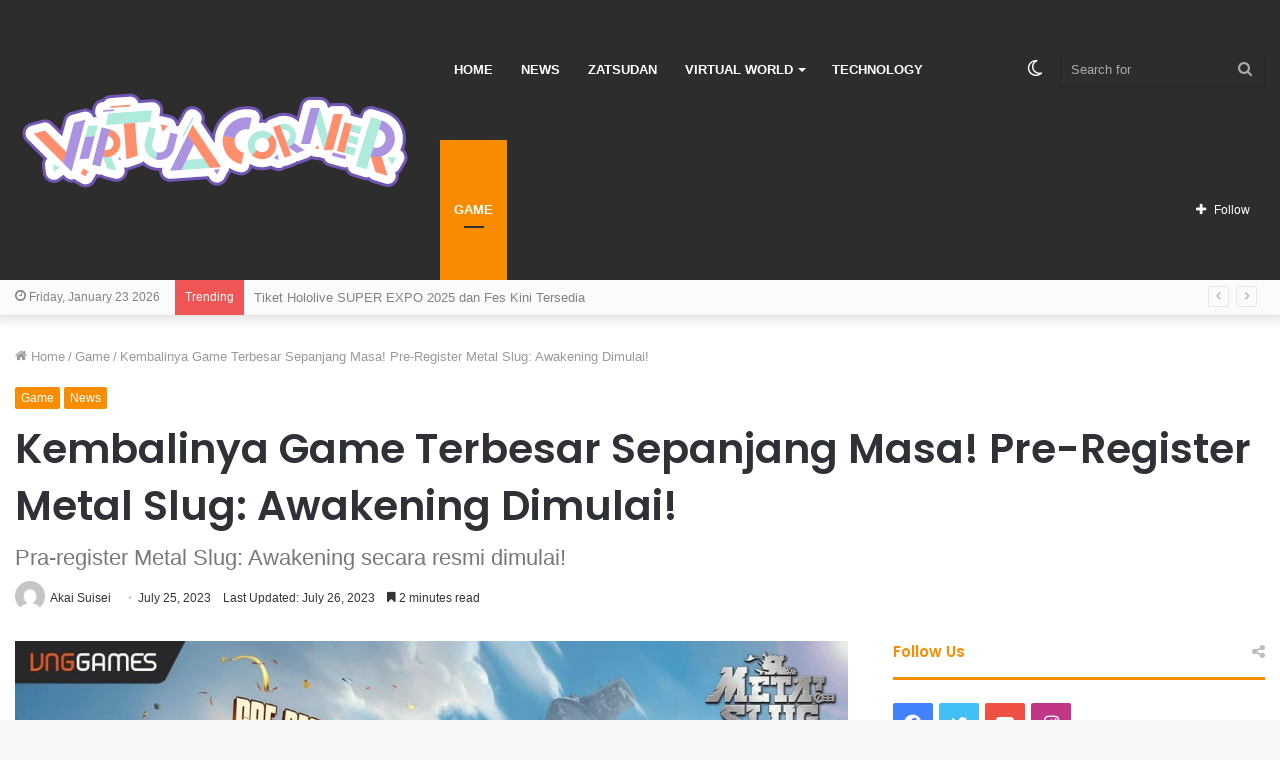

--- FILE ---
content_type: text/html; charset=UTF-8
request_url: https://virtuacorner.com/kembalinya-game-terbesar-sepanjang-masa-pre-register-metal-slug-awakening-dimulai-7193/
body_size: 23872
content:
<!DOCTYPE html>
<html lang="en-US" class="" data-skin="light">
<head>
	<meta charset="UTF-8" />
	<link rel="profile" href="http://gmpg.org/xfn/11" />
	<meta name='robots' content='index, follow, max-image-preview:large, max-snippet:-1, max-video-preview:-1' />
	<style>img:is([sizes="auto" i], [sizes^="auto," i]) { contain-intrinsic-size: 3000px 1500px }</style>
			<script type="text/javascript">try{if("undefined"!=typeof localStorage){var tieSkin=localStorage.getItem("tie-skin"),html=document.getElementsByTagName("html")[0].classList,htmlSkin="light";if(html.contains("dark-skin")&&(htmlSkin="dark"),null!=tieSkin&&tieSkin!=htmlSkin){html.add("tie-skin-inverted");var tieSkinInverted=!0}"dark"==tieSkin?html.add("dark-skin"):"light"==tieSkin&&html.remove("dark-skin")}}catch(t){console.log(t)}</script>
		
	<!-- This site is optimized with the Yoast SEO Premium plugin v21.4 (Yoast SEO v26.8) - https://yoast.com/product/yoast-seo-premium-wordpress/ -->
	<title>Kembalinya Game Terbesar Sepanjang Masa! Pre-Register Metal Slug: Awakening Dimulai! - Virtuacorner</title>
	<meta name="description" content="Metal Slug: Awakening yang merupakan versi mobile dari IP legendaris Metal Slug di telah memasuki periode Pre-Register" />
	<link rel="canonical" href="https://virtuacorner.com/kembalinya-game-terbesar-sepanjang-masa-pre-register-metal-slug-awakening-dimulai-7193/" />
	<meta property="og:locale" content="en_US" />
	<meta property="og:type" content="article" />
	<meta property="og:title" content="Kembalinya Game Terbesar Sepanjang Masa! Pre-Register Metal Slug: Awakening Dimulai!" />
	<meta property="og:description" content="Didistribusikan oleh VNGGames, Metal Slug: Awakening - versi mobile dari IP legendaris - Metal Slug di bawah lisensi SNK, secara resmi telah memulai" />
	<meta property="og:url" content="https://virtuacorner.com/kembalinya-game-terbesar-sepanjang-masa-pre-register-metal-slug-awakening-dimulai-7193/" />
	<meta property="og:site_name" content="Virtuacorner" />
	<meta property="article:publisher" content="https://facebook.com/virtuacorner/" />
	<meta property="article:published_time" content="2023-07-25T09:27:52+00:00" />
	<meta property="article:modified_time" content="2023-07-25T22:18:46+00:00" />
	<meta property="og:image" content="https://hv9aaf.p3cdn1.secureserver.net/wp-content/uploads/2023/07/image001-R-1.jpg?time=1721813093" />
	<meta property="og:image:width" content="1200" />
	<meta property="og:image:height" content="675" />
	<meta property="og:image:type" content="image/jpeg" />
	<meta name="author" content="Akai Suisei" />
	<meta name="twitter:card" content="summary_large_image" />
	<meta name="twitter:creator" content="@virtuacorner" />
	<meta name="twitter:site" content="@virtuacorner" />
	<meta name="twitter:label1" content="Written by" />
	<meta name="twitter:data1" content="Akai Suisei" />
	<meta name="twitter:label2" content="Est. reading time" />
	<meta name="twitter:data2" content="4 minutes" />
	<script type="application/ld+json" class="yoast-schema-graph">{"@context":"https://schema.org","@graph":[{"@type":["Article","NewsArticle"],"@id":"https://virtuacorner.com/kembalinya-game-terbesar-sepanjang-masa-pre-register-metal-slug-awakening-dimulai-7193/#article","isPartOf":{"@id":"https://virtuacorner.com/kembalinya-game-terbesar-sepanjang-masa-pre-register-metal-slug-awakening-dimulai-7193/"},"author":{"name":"Akai Suisei","@id":"https://virtuacorner.com/#/schema/person/ee30ca356f2868f6971ab74110d609bf"},"headline":"Kembalinya Game Terbesar Sepanjang Masa! Pre-Register Metal Slug: Awakening Dimulai!","datePublished":"2023-07-25T09:27:52+00:00","dateModified":"2023-07-25T22:18:46+00:00","mainEntityOfPage":{"@id":"https://virtuacorner.com/kembalinya-game-terbesar-sepanjang-masa-pre-register-metal-slug-awakening-dimulai-7193/"},"wordCount":600,"commentCount":0,"publisher":{"@id":"https://virtuacorner.com/#organization"},"image":{"@id":"https://virtuacorner.com/kembalinya-game-terbesar-sepanjang-masa-pre-register-metal-slug-awakening-dimulai-7193/#primaryimage"},"thumbnailUrl":"https://virtuacorner.com/wp-content/uploads/2023/07/image001-R-1.jpg","keywords":["Metal Slug","Metal Slug Awakening","mobile game","Press Release","Tencent","VNG Games"],"articleSection":["Game","News"],"inLanguage":"en-US","potentialAction":[{"@type":"CommentAction","name":"Comment","target":["https://virtuacorner.com/kembalinya-game-terbesar-sepanjang-masa-pre-register-metal-slug-awakening-dimulai-7193/#respond"]}],"copyrightYear":"2023","copyrightHolder":{"@id":"https://virtuacorner.com/#organization"}},{"@type":"WebPage","@id":"https://virtuacorner.com/kembalinya-game-terbesar-sepanjang-masa-pre-register-metal-slug-awakening-dimulai-7193/","url":"https://virtuacorner.com/kembalinya-game-terbesar-sepanjang-masa-pre-register-metal-slug-awakening-dimulai-7193/","name":"Kembalinya Game Terbesar Sepanjang Masa! Pre-Register Metal Slug: Awakening Dimulai! - Virtuacorner","isPartOf":{"@id":"https://virtuacorner.com/#website"},"primaryImageOfPage":{"@id":"https://virtuacorner.com/kembalinya-game-terbesar-sepanjang-masa-pre-register-metal-slug-awakening-dimulai-7193/#primaryimage"},"image":{"@id":"https://virtuacorner.com/kembalinya-game-terbesar-sepanjang-masa-pre-register-metal-slug-awakening-dimulai-7193/#primaryimage"},"thumbnailUrl":"https://virtuacorner.com/wp-content/uploads/2023/07/image001-R-1.jpg","datePublished":"2023-07-25T09:27:52+00:00","dateModified":"2023-07-25T22:18:46+00:00","description":"Metal Slug: Awakening yang merupakan versi mobile dari IP legendaris Metal Slug di telah memasuki periode Pre-Register","breadcrumb":{"@id":"https://virtuacorner.com/kembalinya-game-terbesar-sepanjang-masa-pre-register-metal-slug-awakening-dimulai-7193/#breadcrumb"},"inLanguage":"en-US","potentialAction":[{"@type":"ReadAction","target":["https://virtuacorner.com/kembalinya-game-terbesar-sepanjang-masa-pre-register-metal-slug-awakening-dimulai-7193/"]}]},{"@type":"ImageObject","inLanguage":"en-US","@id":"https://virtuacorner.com/kembalinya-game-terbesar-sepanjang-masa-pre-register-metal-slug-awakening-dimulai-7193/#primaryimage","url":"https://virtuacorner.com/wp-content/uploads/2023/07/image001-R-1.jpg","contentUrl":"https://virtuacorner.com/wp-content/uploads/2023/07/image001-R-1.jpg","width":1200,"height":675,"caption":"Pre-register Metal Slug"},{"@type":"BreadcrumbList","@id":"https://virtuacorner.com/kembalinya-game-terbesar-sepanjang-masa-pre-register-metal-slug-awakening-dimulai-7193/#breadcrumb","itemListElement":[{"@type":"ListItem","position":1,"name":"Home","item":"https://virtuacorner.com/"},{"@type":"ListItem","position":2,"name":"Kembalinya Game Terbesar Sepanjang Masa! Pre-Register Metal Slug: Awakening Dimulai!"}]},{"@type":"WebSite","@id":"https://virtuacorner.com/#website","url":"https://virtuacorner.com/","name":"Virtuacorner","description":"Daily Digest from Digital World","publisher":{"@id":"https://virtuacorner.com/#organization"},"potentialAction":[{"@type":"SearchAction","target":{"@type":"EntryPoint","urlTemplate":"https://virtuacorner.com/?s={search_term_string}"},"query-input":{"@type":"PropertyValueSpecification","valueRequired":true,"valueName":"search_term_string"}}],"inLanguage":"en-US"},{"@type":"Organization","@id":"https://virtuacorner.com/#organization","name":"VirtuaCorner","url":"https://virtuacorner.com/","logo":{"@type":"ImageObject","inLanguage":"en-US","@id":"https://virtuacorner.com/#/schema/logo/image/","url":"https://virtuacorner.com/wp-content/uploads/2021/04/lgo1.png","contentUrl":"https://virtuacorner.com/wp-content/uploads/2021/04/lgo1.png","width":1500,"height":292,"caption":"VirtuaCorner"},"image":{"@id":"https://virtuacorner.com/#/schema/logo/image/"},"sameAs":["https://facebook.com/virtuacorner/","https://x.com/virtuacorner","https://www.instagram.com/virtuacorner/","https://www.youtube.com/channel/UCxgvgjxZpWbVp4JblrDFLPw"]},{"@type":"Person","@id":"https://virtuacorner.com/#/schema/person/ee30ca356f2868f6971ab74110d609bf","name":"Akai Suisei","image":{"@type":"ImageObject","inLanguage":"en-US","@id":"https://virtuacorner.com/#/schema/person/image/","url":"https://secure.gravatar.com/avatar/2abfdd0c8404e5618e22bcedce4a14108ac6d4217e14824442fc88c627ee76c0?s=96&d=mm&r=g","contentUrl":"https://secure.gravatar.com/avatar/2abfdd0c8404e5618e22bcedce4a14108ac6d4217e14824442fc88c627ee76c0?s=96&d=mm&r=g","caption":"Akai Suisei"},"url":"https://virtuacorner.com/author/pekopeko/"}]}</script>
	<!-- / Yoast SEO Premium plugin. -->


<link rel="alternate" type="application/rss+xml" title="Virtuacorner &raquo; Feed" href="https://virtuacorner.com/feed/" />
<link rel="alternate" type="application/rss+xml" title="Virtuacorner &raquo; Comments Feed" href="https://virtuacorner.com/comments/feed/" />
<script type="text/javascript">
/* <![CDATA[ */
window._wpemojiSettings = {"baseUrl":"https:\/\/s.w.org\/images\/core\/emoji\/16.0.1\/72x72\/","ext":".png","svgUrl":"https:\/\/s.w.org\/images\/core\/emoji\/16.0.1\/svg\/","svgExt":".svg","source":{"concatemoji":"https:\/\/virtuacorner.com\/wp-includes\/js\/wp-emoji-release.min.js?ver=6.8.3"}};
/*! This file is auto-generated */
!function(s,n){var o,i,e;function c(e){try{var t={supportTests:e,timestamp:(new Date).valueOf()};sessionStorage.setItem(o,JSON.stringify(t))}catch(e){}}function p(e,t,n){e.clearRect(0,0,e.canvas.width,e.canvas.height),e.fillText(t,0,0);var t=new Uint32Array(e.getImageData(0,0,e.canvas.width,e.canvas.height).data),a=(e.clearRect(0,0,e.canvas.width,e.canvas.height),e.fillText(n,0,0),new Uint32Array(e.getImageData(0,0,e.canvas.width,e.canvas.height).data));return t.every(function(e,t){return e===a[t]})}function u(e,t){e.clearRect(0,0,e.canvas.width,e.canvas.height),e.fillText(t,0,0);for(var n=e.getImageData(16,16,1,1),a=0;a<n.data.length;a++)if(0!==n.data[a])return!1;return!0}function f(e,t,n,a){switch(t){case"flag":return n(e,"\ud83c\udff3\ufe0f\u200d\u26a7\ufe0f","\ud83c\udff3\ufe0f\u200b\u26a7\ufe0f")?!1:!n(e,"\ud83c\udde8\ud83c\uddf6","\ud83c\udde8\u200b\ud83c\uddf6")&&!n(e,"\ud83c\udff4\udb40\udc67\udb40\udc62\udb40\udc65\udb40\udc6e\udb40\udc67\udb40\udc7f","\ud83c\udff4\u200b\udb40\udc67\u200b\udb40\udc62\u200b\udb40\udc65\u200b\udb40\udc6e\u200b\udb40\udc67\u200b\udb40\udc7f");case"emoji":return!a(e,"\ud83e\udedf")}return!1}function g(e,t,n,a){var r="undefined"!=typeof WorkerGlobalScope&&self instanceof WorkerGlobalScope?new OffscreenCanvas(300,150):s.createElement("canvas"),o=r.getContext("2d",{willReadFrequently:!0}),i=(o.textBaseline="top",o.font="600 32px Arial",{});return e.forEach(function(e){i[e]=t(o,e,n,a)}),i}function t(e){var t=s.createElement("script");t.src=e,t.defer=!0,s.head.appendChild(t)}"undefined"!=typeof Promise&&(o="wpEmojiSettingsSupports",i=["flag","emoji"],n.supports={everything:!0,everythingExceptFlag:!0},e=new Promise(function(e){s.addEventListener("DOMContentLoaded",e,{once:!0})}),new Promise(function(t){var n=function(){try{var e=JSON.parse(sessionStorage.getItem(o));if("object"==typeof e&&"number"==typeof e.timestamp&&(new Date).valueOf()<e.timestamp+604800&&"object"==typeof e.supportTests)return e.supportTests}catch(e){}return null}();if(!n){if("undefined"!=typeof Worker&&"undefined"!=typeof OffscreenCanvas&&"undefined"!=typeof URL&&URL.createObjectURL&&"undefined"!=typeof Blob)try{var e="postMessage("+g.toString()+"("+[JSON.stringify(i),f.toString(),p.toString(),u.toString()].join(",")+"));",a=new Blob([e],{type:"text/javascript"}),r=new Worker(URL.createObjectURL(a),{name:"wpTestEmojiSupports"});return void(r.onmessage=function(e){c(n=e.data),r.terminate(),t(n)})}catch(e){}c(n=g(i,f,p,u))}t(n)}).then(function(e){for(var t in e)n.supports[t]=e[t],n.supports.everything=n.supports.everything&&n.supports[t],"flag"!==t&&(n.supports.everythingExceptFlag=n.supports.everythingExceptFlag&&n.supports[t]);n.supports.everythingExceptFlag=n.supports.everythingExceptFlag&&!n.supports.flag,n.DOMReady=!1,n.readyCallback=function(){n.DOMReady=!0}}).then(function(){return e}).then(function(){var e;n.supports.everything||(n.readyCallback(),(e=n.source||{}).concatemoji?t(e.concatemoji):e.wpemoji&&e.twemoji&&(t(e.twemoji),t(e.wpemoji)))}))}((window,document),window._wpemojiSettings);
/* ]]> */
</script>
<style id='wp-emoji-styles-inline-css' type='text/css'>

	img.wp-smiley, img.emoji {
		display: inline !important;
		border: none !important;
		box-shadow: none !important;
		height: 1em !important;
		width: 1em !important;
		margin: 0 0.07em !important;
		vertical-align: -0.1em !important;
		background: none !important;
		padding: 0 !important;
	}
</style>
<link rel='stylesheet' id='wp-block-library-css' href='https://virtuacorner.com/wp-includes/css/dist/block-library/style.min.css?ver=6.8.3' type='text/css' media='all' />
<style id='wp-block-library-theme-inline-css' type='text/css'>
.wp-block-audio :where(figcaption){color:#555;font-size:13px;text-align:center}.is-dark-theme .wp-block-audio :where(figcaption){color:#ffffffa6}.wp-block-audio{margin:0 0 1em}.wp-block-code{border:1px solid #ccc;border-radius:4px;font-family:Menlo,Consolas,monaco,monospace;padding:.8em 1em}.wp-block-embed :where(figcaption){color:#555;font-size:13px;text-align:center}.is-dark-theme .wp-block-embed :where(figcaption){color:#ffffffa6}.wp-block-embed{margin:0 0 1em}.blocks-gallery-caption{color:#555;font-size:13px;text-align:center}.is-dark-theme .blocks-gallery-caption{color:#ffffffa6}:root :where(.wp-block-image figcaption){color:#555;font-size:13px;text-align:center}.is-dark-theme :root :where(.wp-block-image figcaption){color:#ffffffa6}.wp-block-image{margin:0 0 1em}.wp-block-pullquote{border-bottom:4px solid;border-top:4px solid;color:currentColor;margin-bottom:1.75em}.wp-block-pullquote cite,.wp-block-pullquote footer,.wp-block-pullquote__citation{color:currentColor;font-size:.8125em;font-style:normal;text-transform:uppercase}.wp-block-quote{border-left:.25em solid;margin:0 0 1.75em;padding-left:1em}.wp-block-quote cite,.wp-block-quote footer{color:currentColor;font-size:.8125em;font-style:normal;position:relative}.wp-block-quote:where(.has-text-align-right){border-left:none;border-right:.25em solid;padding-left:0;padding-right:1em}.wp-block-quote:where(.has-text-align-center){border:none;padding-left:0}.wp-block-quote.is-large,.wp-block-quote.is-style-large,.wp-block-quote:where(.is-style-plain){border:none}.wp-block-search .wp-block-search__label{font-weight:700}.wp-block-search__button{border:1px solid #ccc;padding:.375em .625em}:where(.wp-block-group.has-background){padding:1.25em 2.375em}.wp-block-separator.has-css-opacity{opacity:.4}.wp-block-separator{border:none;border-bottom:2px solid;margin-left:auto;margin-right:auto}.wp-block-separator.has-alpha-channel-opacity{opacity:1}.wp-block-separator:not(.is-style-wide):not(.is-style-dots){width:100px}.wp-block-separator.has-background:not(.is-style-dots){border-bottom:none;height:1px}.wp-block-separator.has-background:not(.is-style-wide):not(.is-style-dots){height:2px}.wp-block-table{margin:0 0 1em}.wp-block-table td,.wp-block-table th{word-break:normal}.wp-block-table :where(figcaption){color:#555;font-size:13px;text-align:center}.is-dark-theme .wp-block-table :where(figcaption){color:#ffffffa6}.wp-block-video :where(figcaption){color:#555;font-size:13px;text-align:center}.is-dark-theme .wp-block-video :where(figcaption){color:#ffffffa6}.wp-block-video{margin:0 0 1em}:root :where(.wp-block-template-part.has-background){margin-bottom:0;margin-top:0;padding:1.25em 2.375em}
</style>
<style id='classic-theme-styles-inline-css' type='text/css'>
/*! This file is auto-generated */
.wp-block-button__link{color:#fff;background-color:#32373c;border-radius:9999px;box-shadow:none;text-decoration:none;padding:calc(.667em + 2px) calc(1.333em + 2px);font-size:1.125em}.wp-block-file__button{background:#32373c;color:#fff;text-decoration:none}
</style>
<style id='global-styles-inline-css' type='text/css'>
:root{--wp--preset--aspect-ratio--square: 1;--wp--preset--aspect-ratio--4-3: 4/3;--wp--preset--aspect-ratio--3-4: 3/4;--wp--preset--aspect-ratio--3-2: 3/2;--wp--preset--aspect-ratio--2-3: 2/3;--wp--preset--aspect-ratio--16-9: 16/9;--wp--preset--aspect-ratio--9-16: 9/16;--wp--preset--color--black: #000000;--wp--preset--color--cyan-bluish-gray: #abb8c3;--wp--preset--color--white: #ffffff;--wp--preset--color--pale-pink: #f78da7;--wp--preset--color--vivid-red: #cf2e2e;--wp--preset--color--luminous-vivid-orange: #ff6900;--wp--preset--color--luminous-vivid-amber: #fcb900;--wp--preset--color--light-green-cyan: #7bdcb5;--wp--preset--color--vivid-green-cyan: #00d084;--wp--preset--color--pale-cyan-blue: #8ed1fc;--wp--preset--color--vivid-cyan-blue: #0693e3;--wp--preset--color--vivid-purple: #9b51e0;--wp--preset--gradient--vivid-cyan-blue-to-vivid-purple: linear-gradient(135deg,rgba(6,147,227,1) 0%,rgb(155,81,224) 100%);--wp--preset--gradient--light-green-cyan-to-vivid-green-cyan: linear-gradient(135deg,rgb(122,220,180) 0%,rgb(0,208,130) 100%);--wp--preset--gradient--luminous-vivid-amber-to-luminous-vivid-orange: linear-gradient(135deg,rgba(252,185,0,1) 0%,rgba(255,105,0,1) 100%);--wp--preset--gradient--luminous-vivid-orange-to-vivid-red: linear-gradient(135deg,rgba(255,105,0,1) 0%,rgb(207,46,46) 100%);--wp--preset--gradient--very-light-gray-to-cyan-bluish-gray: linear-gradient(135deg,rgb(238,238,238) 0%,rgb(169,184,195) 100%);--wp--preset--gradient--cool-to-warm-spectrum: linear-gradient(135deg,rgb(74,234,220) 0%,rgb(151,120,209) 20%,rgb(207,42,186) 40%,rgb(238,44,130) 60%,rgb(251,105,98) 80%,rgb(254,248,76) 100%);--wp--preset--gradient--blush-light-purple: linear-gradient(135deg,rgb(255,206,236) 0%,rgb(152,150,240) 100%);--wp--preset--gradient--blush-bordeaux: linear-gradient(135deg,rgb(254,205,165) 0%,rgb(254,45,45) 50%,rgb(107,0,62) 100%);--wp--preset--gradient--luminous-dusk: linear-gradient(135deg,rgb(255,203,112) 0%,rgb(199,81,192) 50%,rgb(65,88,208) 100%);--wp--preset--gradient--pale-ocean: linear-gradient(135deg,rgb(255,245,203) 0%,rgb(182,227,212) 50%,rgb(51,167,181) 100%);--wp--preset--gradient--electric-grass: linear-gradient(135deg,rgb(202,248,128) 0%,rgb(113,206,126) 100%);--wp--preset--gradient--midnight: linear-gradient(135deg,rgb(2,3,129) 0%,rgb(40,116,252) 100%);--wp--preset--font-size--small: 13px;--wp--preset--font-size--medium: 20px;--wp--preset--font-size--large: 36px;--wp--preset--font-size--x-large: 42px;--wp--preset--spacing--20: 0.44rem;--wp--preset--spacing--30: 0.67rem;--wp--preset--spacing--40: 1rem;--wp--preset--spacing--50: 1.5rem;--wp--preset--spacing--60: 2.25rem;--wp--preset--spacing--70: 3.38rem;--wp--preset--spacing--80: 5.06rem;--wp--preset--shadow--natural: 6px 6px 9px rgba(0, 0, 0, 0.2);--wp--preset--shadow--deep: 12px 12px 50px rgba(0, 0, 0, 0.4);--wp--preset--shadow--sharp: 6px 6px 0px rgba(0, 0, 0, 0.2);--wp--preset--shadow--outlined: 6px 6px 0px -3px rgba(255, 255, 255, 1), 6px 6px rgba(0, 0, 0, 1);--wp--preset--shadow--crisp: 6px 6px 0px rgba(0, 0, 0, 1);}:where(.is-layout-flex){gap: 0.5em;}:where(.is-layout-grid){gap: 0.5em;}body .is-layout-flex{display: flex;}.is-layout-flex{flex-wrap: wrap;align-items: center;}.is-layout-flex > :is(*, div){margin: 0;}body .is-layout-grid{display: grid;}.is-layout-grid > :is(*, div){margin: 0;}:where(.wp-block-columns.is-layout-flex){gap: 2em;}:where(.wp-block-columns.is-layout-grid){gap: 2em;}:where(.wp-block-post-template.is-layout-flex){gap: 1.25em;}:where(.wp-block-post-template.is-layout-grid){gap: 1.25em;}.has-black-color{color: var(--wp--preset--color--black) !important;}.has-cyan-bluish-gray-color{color: var(--wp--preset--color--cyan-bluish-gray) !important;}.has-white-color{color: var(--wp--preset--color--white) !important;}.has-pale-pink-color{color: var(--wp--preset--color--pale-pink) !important;}.has-vivid-red-color{color: var(--wp--preset--color--vivid-red) !important;}.has-luminous-vivid-orange-color{color: var(--wp--preset--color--luminous-vivid-orange) !important;}.has-luminous-vivid-amber-color{color: var(--wp--preset--color--luminous-vivid-amber) !important;}.has-light-green-cyan-color{color: var(--wp--preset--color--light-green-cyan) !important;}.has-vivid-green-cyan-color{color: var(--wp--preset--color--vivid-green-cyan) !important;}.has-pale-cyan-blue-color{color: var(--wp--preset--color--pale-cyan-blue) !important;}.has-vivid-cyan-blue-color{color: var(--wp--preset--color--vivid-cyan-blue) !important;}.has-vivid-purple-color{color: var(--wp--preset--color--vivid-purple) !important;}.has-black-background-color{background-color: var(--wp--preset--color--black) !important;}.has-cyan-bluish-gray-background-color{background-color: var(--wp--preset--color--cyan-bluish-gray) !important;}.has-white-background-color{background-color: var(--wp--preset--color--white) !important;}.has-pale-pink-background-color{background-color: var(--wp--preset--color--pale-pink) !important;}.has-vivid-red-background-color{background-color: var(--wp--preset--color--vivid-red) !important;}.has-luminous-vivid-orange-background-color{background-color: var(--wp--preset--color--luminous-vivid-orange) !important;}.has-luminous-vivid-amber-background-color{background-color: var(--wp--preset--color--luminous-vivid-amber) !important;}.has-light-green-cyan-background-color{background-color: var(--wp--preset--color--light-green-cyan) !important;}.has-vivid-green-cyan-background-color{background-color: var(--wp--preset--color--vivid-green-cyan) !important;}.has-pale-cyan-blue-background-color{background-color: var(--wp--preset--color--pale-cyan-blue) !important;}.has-vivid-cyan-blue-background-color{background-color: var(--wp--preset--color--vivid-cyan-blue) !important;}.has-vivid-purple-background-color{background-color: var(--wp--preset--color--vivid-purple) !important;}.has-black-border-color{border-color: var(--wp--preset--color--black) !important;}.has-cyan-bluish-gray-border-color{border-color: var(--wp--preset--color--cyan-bluish-gray) !important;}.has-white-border-color{border-color: var(--wp--preset--color--white) !important;}.has-pale-pink-border-color{border-color: var(--wp--preset--color--pale-pink) !important;}.has-vivid-red-border-color{border-color: var(--wp--preset--color--vivid-red) !important;}.has-luminous-vivid-orange-border-color{border-color: var(--wp--preset--color--luminous-vivid-orange) !important;}.has-luminous-vivid-amber-border-color{border-color: var(--wp--preset--color--luminous-vivid-amber) !important;}.has-light-green-cyan-border-color{border-color: var(--wp--preset--color--light-green-cyan) !important;}.has-vivid-green-cyan-border-color{border-color: var(--wp--preset--color--vivid-green-cyan) !important;}.has-pale-cyan-blue-border-color{border-color: var(--wp--preset--color--pale-cyan-blue) !important;}.has-vivid-cyan-blue-border-color{border-color: var(--wp--preset--color--vivid-cyan-blue) !important;}.has-vivid-purple-border-color{border-color: var(--wp--preset--color--vivid-purple) !important;}.has-vivid-cyan-blue-to-vivid-purple-gradient-background{background: var(--wp--preset--gradient--vivid-cyan-blue-to-vivid-purple) !important;}.has-light-green-cyan-to-vivid-green-cyan-gradient-background{background: var(--wp--preset--gradient--light-green-cyan-to-vivid-green-cyan) !important;}.has-luminous-vivid-amber-to-luminous-vivid-orange-gradient-background{background: var(--wp--preset--gradient--luminous-vivid-amber-to-luminous-vivid-orange) !important;}.has-luminous-vivid-orange-to-vivid-red-gradient-background{background: var(--wp--preset--gradient--luminous-vivid-orange-to-vivid-red) !important;}.has-very-light-gray-to-cyan-bluish-gray-gradient-background{background: var(--wp--preset--gradient--very-light-gray-to-cyan-bluish-gray) !important;}.has-cool-to-warm-spectrum-gradient-background{background: var(--wp--preset--gradient--cool-to-warm-spectrum) !important;}.has-blush-light-purple-gradient-background{background: var(--wp--preset--gradient--blush-light-purple) !important;}.has-blush-bordeaux-gradient-background{background: var(--wp--preset--gradient--blush-bordeaux) !important;}.has-luminous-dusk-gradient-background{background: var(--wp--preset--gradient--luminous-dusk) !important;}.has-pale-ocean-gradient-background{background: var(--wp--preset--gradient--pale-ocean) !important;}.has-electric-grass-gradient-background{background: var(--wp--preset--gradient--electric-grass) !important;}.has-midnight-gradient-background{background: var(--wp--preset--gradient--midnight) !important;}.has-small-font-size{font-size: var(--wp--preset--font-size--small) !important;}.has-medium-font-size{font-size: var(--wp--preset--font-size--medium) !important;}.has-large-font-size{font-size: var(--wp--preset--font-size--large) !important;}.has-x-large-font-size{font-size: var(--wp--preset--font-size--x-large) !important;}
:where(.wp-block-post-template.is-layout-flex){gap: 1.25em;}:where(.wp-block-post-template.is-layout-grid){gap: 1.25em;}
:where(.wp-block-columns.is-layout-flex){gap: 2em;}:where(.wp-block-columns.is-layout-grid){gap: 2em;}
:root :where(.wp-block-pullquote){font-size: 1.5em;line-height: 1.6;}
</style>
<link rel='stylesheet' id='wp-components-css' href='https://virtuacorner.com/wp-includes/css/dist/components/style.min.css?ver=6.8.3' type='text/css' media='all' />
<link rel='stylesheet' id='godaddy-styles-css' href='https://virtuacorner.com/wp-content/mu-plugins/vendor/wpex/godaddy-launch/includes/Dependencies/GoDaddy/Styles/build/latest.css?ver=2.0.2' type='text/css' media='all' />
<link rel='stylesheet' id='tie-css-base-css' href='https://virtuacorner.com/wp-content/themes/virtuacorner/assets/css/base.min.css?ver=5.4.2' type='text/css' media='all' />
<link rel='stylesheet' id='tie-css-styles-css' href='https://virtuacorner.com/wp-content/themes/virtuacorner/assets/css/style.min.css?ver=5.4.2' type='text/css' media='all' />
<link rel='stylesheet' id='tie-css-widgets-css' href='https://virtuacorner.com/wp-content/themes/virtuacorner/assets/css/widgets.min.css?ver=5.4.2' type='text/css' media='all' />
<link rel='stylesheet' id='tie-css-helpers-css' href='https://virtuacorner.com/wp-content/themes/virtuacorner/assets/css/helpers.min.css?ver=5.4.2' type='text/css' media='all' />
<link rel='stylesheet' id='tie-fontawesome5-css' href='https://virtuacorner.com/wp-content/themes/virtuacorner/assets/css/fontawesome.css?ver=5.4.2' type='text/css' media='all' />
<link rel='stylesheet' id='tie-css-ilightbox-css' href='https://virtuacorner.com/wp-content/themes/virtuacorner/assets/ilightbox/smooth-skin/skin.css?ver=5.4.2' type='text/css' media='all' />
<link rel='stylesheet' id='tie-css-shortcodes-css' href='https://virtuacorner.com/wp-content/themes/virtuacorner/assets/css/plugins/shortcodes.min.css?ver=5.4.2' type='text/css' media='all' />
<link rel='stylesheet' id='tie-css-single-css' href='https://virtuacorner.com/wp-content/themes/virtuacorner/assets/css/single.min.css?ver=5.4.2' type='text/css' media='all' />
<link rel='stylesheet' id='tie-css-print-css' href='https://virtuacorner.com/wp-content/themes/virtuacorner/assets/css/print.css?ver=5.4.2' type='text/css' media='print' />
<style id='tie-css-print-inline-css' type='text/css'>
.wf-active .logo-text,.wf-active h1,.wf-active h2,.wf-active h3,.wf-active h4,.wf-active h5,.wf-active h6,.wf-active .the-subtitle{font-family: 'Poppins';}#main-nav .main-menu > ul > li > a{text-transform: uppercase;}.brand-title,a:hover,.tie-popup-search-submit,#logo.text-logo a,.theme-header nav .components #search-submit:hover,.theme-header .header-nav .components > li:hover > a,.theme-header .header-nav .components li a:hover,.main-menu ul.cats-vertical li a.is-active,.main-menu ul.cats-vertical li a:hover,.main-nav li.mega-menu .post-meta a:hover,.main-nav li.mega-menu .post-box-title a:hover,.search-in-main-nav.autocomplete-suggestions a:hover,#main-nav .menu ul:not(.cats-horizontal) li:hover > a,#main-nav .menu ul li.current-menu-item:not(.mega-link-column) > a,.top-nav .menu li:hover > a,.top-nav .menu > .tie-current-menu > a,.search-in-top-nav.autocomplete-suggestions .post-title a:hover,div.mag-box .mag-box-options .mag-box-filter-links a.active,.mag-box-filter-links .flexMenu-viewMore:hover > a,.stars-rating-active,body .tabs.tabs .active > a,.video-play-icon,.spinner-circle:after,#go-to-content:hover,.comment-list .comment-author .fn,.commentlist .comment-author .fn,blockquote::before,blockquote cite,blockquote.quote-simple p,.multiple-post-pages a:hover,#story-index li .is-current,.latest-tweets-widget .twitter-icon-wrap span,.wide-slider-nav-wrapper .slide,.wide-next-prev-slider-wrapper .tie-slider-nav li:hover span,.review-final-score h3,#mobile-menu-icon:hover .menu-text,body .entry a,.dark-skin body .entry a,.entry .post-bottom-meta a:hover,.comment-list .comment-content a,q a,blockquote a,.widget.tie-weather-widget .icon-basecloud-bg:after,.site-footer a:hover,.site-footer .stars-rating-active,.site-footer .twitter-icon-wrap span,.site-info a:hover{color: #f88c00;}#instagram-link a:hover{color: #f88c00 !important;border-color: #f88c00 !important;}#theme-header #main-nav .spinner-circle:after{color: #f88c00;}[type='submit'],.button,.generic-button a,.generic-button button,.theme-header .header-nav .comp-sub-menu a.button.guest-btn:hover,.theme-header .header-nav .comp-sub-menu a.checkout-button,nav.main-nav .menu > li.tie-current-menu > a,nav.main-nav .menu > li:hover > a,.main-menu .mega-links-head:after,.main-nav .mega-menu.mega-cat .cats-horizontal li a.is-active,#mobile-menu-icon:hover .nav-icon,#mobile-menu-icon:hover .nav-icon:before,#mobile-menu-icon:hover .nav-icon:after,.search-in-main-nav.autocomplete-suggestions a.button,.search-in-top-nav.autocomplete-suggestions a.button,.spinner > div,.post-cat,.pages-numbers li.current span,.multiple-post-pages > span,#tie-wrapper .mejs-container .mejs-controls,.mag-box-filter-links a:hover,.slider-arrow-nav a:not(.pagination-disabled):hover,.comment-list .reply a:hover,.commentlist .reply a:hover,#reading-position-indicator,#story-index-icon,.videos-block .playlist-title,.review-percentage .review-item span span,.tie-slick-dots li.slick-active button,.tie-slick-dots li button:hover,.digital-rating-static,.timeline-widget li a:hover .date:before,#wp-calendar #today,.posts-list-counter li.widget-post-list:before,.cat-counter a + span,.tie-slider-nav li span:hover,.fullwidth-area .widget_tag_cloud .tagcloud a:hover,.magazine2:not(.block-head-4) .dark-widgetized-area ul.tabs a:hover,.magazine2:not(.block-head-4) .dark-widgetized-area ul.tabs .active a,.magazine1 .dark-widgetized-area ul.tabs a:hover,.magazine1 .dark-widgetized-area ul.tabs .active a,.block-head-4.magazine2 .dark-widgetized-area .tabs.tabs .active a,.block-head-4.magazine2 .dark-widgetized-area .tabs > .active a:before,.block-head-4.magazine2 .dark-widgetized-area .tabs > .active a:after,.demo_store,.demo #logo:after,.demo #sticky-logo:after,.widget.tie-weather-widget,span.video-close-btn:hover,#go-to-top,.latest-tweets-widget .slider-links .button:not(:hover){background-color: #f88c00;color: #FFFFFF;}.tie-weather-widget .widget-title .the-subtitle,.block-head-4.magazine2 #footer .tabs .active a:hover{color: #FFFFFF;}pre,code,.pages-numbers li.current span,.theme-header .header-nav .comp-sub-menu a.button.guest-btn:hover,.multiple-post-pages > span,.post-content-slideshow .tie-slider-nav li span:hover,#tie-body .tie-slider-nav li > span:hover,.slider-arrow-nav a:not(.pagination-disabled):hover,.main-nav .mega-menu.mega-cat .cats-horizontal li a.is-active,.main-nav .mega-menu.mega-cat .cats-horizontal li a:hover,.main-menu .menu > li > .menu-sub-content{border-color: #f88c00;}.main-menu .menu > li.tie-current-menu{border-bottom-color: #f88c00;}.top-nav .menu li.tie-current-menu > a:before,.top-nav .menu li.menu-item-has-children:hover > a:before{border-top-color: #f88c00;}.main-nav .main-menu .menu > li.tie-current-menu > a:before,.main-nav .main-menu .menu > li:hover > a:before{border-top-color: #FFFFFF;}header.main-nav-light .main-nav .menu-item-has-children li:hover > a:before,header.main-nav-light .main-nav .mega-menu li:hover > a:before{border-left-color: #f88c00;}.rtl header.main-nav-light .main-nav .menu-item-has-children li:hover > a:before,.rtl header.main-nav-light .main-nav .mega-menu li:hover > a:before{border-right-color: #f88c00;border-left-color: transparent;}.top-nav ul.menu li .menu-item-has-children:hover > a:before{border-top-color: transparent;border-left-color: #f88c00;}.rtl .top-nav ul.menu li .menu-item-has-children:hover > a:before{border-left-color: transparent;border-right-color: #f88c00;}::-moz-selection{background-color: #f88c00;color: #FFFFFF;}::selection{background-color: #f88c00;color: #FFFFFF;}circle.circle_bar{stroke: #f88c00;}#reading-position-indicator{box-shadow: 0 0 10px rgba( 248,140,0,0.7);}#logo.text-logo a:hover,body .entry a:hover,.dark-skin body .entry a:hover,.comment-list .comment-content a:hover,.block-head-4.magazine2 .site-footer .tabs li a:hover,q a:hover,blockquote a:hover{color: #c65a00;}.button:hover,input[type='submit']:hover,.generic-button a:hover,.generic-button button:hover,a.post-cat:hover,.site-footer .button:hover,.site-footer [type='submit']:hover,.search-in-main-nav.autocomplete-suggestions a.button:hover,.search-in-top-nav.autocomplete-suggestions a.button:hover,.theme-header .header-nav .comp-sub-menu a.checkout-button:hover{background-color: #c65a00;color: #FFFFFF;}.theme-header .header-nav .comp-sub-menu a.checkout-button:not(:hover),body .entry a.button{color: #FFFFFF;}#story-index.is-compact .story-index-content{background-color: #f88c00;}#story-index.is-compact .story-index-content a,#story-index.is-compact .story-index-content .is-current{color: #FFFFFF;}#tie-body .mag-box-title h3 a,#tie-body .block-more-button{color: #f88c00;}#tie-body .mag-box-title h3 a:hover,#tie-body .block-more-button:hover{color: #c65a00;}#tie-body .the-global-title,#tie-body .comment-reply-title,#tie-body .related.products > h2,#tie-body .up-sells > h2,#tie-body .cross-sells > h2,#tie-body .cart_totals > h2,#tie-body .bbp-form legend{border-color: #f88c00;color: #f88c00;}#tie-body #footer .widget-title:after{background-color: #f88c00;}.brand-title,a:hover,.tie-popup-search-submit,#logo.text-logo a,.theme-header nav .components #search-submit:hover,.theme-header .header-nav .components > li:hover > a,.theme-header .header-nav .components li a:hover,.main-menu ul.cats-vertical li a.is-active,.main-menu ul.cats-vertical li a:hover,.main-nav li.mega-menu .post-meta a:hover,.main-nav li.mega-menu .post-box-title a:hover,.search-in-main-nav.autocomplete-suggestions a:hover,#main-nav .menu ul:not(.cats-horizontal) li:hover > a,#main-nav .menu ul li.current-menu-item:not(.mega-link-column) > a,.top-nav .menu li:hover > a,.top-nav .menu > .tie-current-menu > a,.search-in-top-nav.autocomplete-suggestions .post-title a:hover,div.mag-box .mag-box-options .mag-box-filter-links a.active,.mag-box-filter-links .flexMenu-viewMore:hover > a,.stars-rating-active,body .tabs.tabs .active > a,.video-play-icon,.spinner-circle:after,#go-to-content:hover,.comment-list .comment-author .fn,.commentlist .comment-author .fn,blockquote::before,blockquote cite,blockquote.quote-simple p,.multiple-post-pages a:hover,#story-index li .is-current,.latest-tweets-widget .twitter-icon-wrap span,.wide-slider-nav-wrapper .slide,.wide-next-prev-slider-wrapper .tie-slider-nav li:hover span,.review-final-score h3,#mobile-menu-icon:hover .menu-text,body .entry a,.dark-skin body .entry a,.entry .post-bottom-meta a:hover,.comment-list .comment-content a,q a,blockquote a,.widget.tie-weather-widget .icon-basecloud-bg:after,.site-footer a:hover,.site-footer .stars-rating-active,.site-footer .twitter-icon-wrap span,.site-info a:hover{color: #f88c00;}#instagram-link a:hover{color: #f88c00 !important;border-color: #f88c00 !important;}#theme-header #main-nav .spinner-circle:after{color: #f88c00;}[type='submit'],.button,.generic-button a,.generic-button button,.theme-header .header-nav .comp-sub-menu a.button.guest-btn:hover,.theme-header .header-nav .comp-sub-menu a.checkout-button,nav.main-nav .menu > li.tie-current-menu > a,nav.main-nav .menu > li:hover > a,.main-menu .mega-links-head:after,.main-nav .mega-menu.mega-cat .cats-horizontal li a.is-active,#mobile-menu-icon:hover .nav-icon,#mobile-menu-icon:hover .nav-icon:before,#mobile-menu-icon:hover .nav-icon:after,.search-in-main-nav.autocomplete-suggestions a.button,.search-in-top-nav.autocomplete-suggestions a.button,.spinner > div,.post-cat,.pages-numbers li.current span,.multiple-post-pages > span,#tie-wrapper .mejs-container .mejs-controls,.mag-box-filter-links a:hover,.slider-arrow-nav a:not(.pagination-disabled):hover,.comment-list .reply a:hover,.commentlist .reply a:hover,#reading-position-indicator,#story-index-icon,.videos-block .playlist-title,.review-percentage .review-item span span,.tie-slick-dots li.slick-active button,.tie-slick-dots li button:hover,.digital-rating-static,.timeline-widget li a:hover .date:before,#wp-calendar #today,.posts-list-counter li.widget-post-list:before,.cat-counter a + span,.tie-slider-nav li span:hover,.fullwidth-area .widget_tag_cloud .tagcloud a:hover,.magazine2:not(.block-head-4) .dark-widgetized-area ul.tabs a:hover,.magazine2:not(.block-head-4) .dark-widgetized-area ul.tabs .active a,.magazine1 .dark-widgetized-area ul.tabs a:hover,.magazine1 .dark-widgetized-area ul.tabs .active a,.block-head-4.magazine2 .dark-widgetized-area .tabs.tabs .active a,.block-head-4.magazine2 .dark-widgetized-area .tabs > .active a:before,.block-head-4.magazine2 .dark-widgetized-area .tabs > .active a:after,.demo_store,.demo #logo:after,.demo #sticky-logo:after,.widget.tie-weather-widget,span.video-close-btn:hover,#go-to-top,.latest-tweets-widget .slider-links .button:not(:hover){background-color: #f88c00;color: #FFFFFF;}.tie-weather-widget .widget-title .the-subtitle,.block-head-4.magazine2 #footer .tabs .active a:hover{color: #FFFFFF;}pre,code,.pages-numbers li.current span,.theme-header .header-nav .comp-sub-menu a.button.guest-btn:hover,.multiple-post-pages > span,.post-content-slideshow .tie-slider-nav li span:hover,#tie-body .tie-slider-nav li > span:hover,.slider-arrow-nav a:not(.pagination-disabled):hover,.main-nav .mega-menu.mega-cat .cats-horizontal li a.is-active,.main-nav .mega-menu.mega-cat .cats-horizontal li a:hover,.main-menu .menu > li > .menu-sub-content{border-color: #f88c00;}.main-menu .menu > li.tie-current-menu{border-bottom-color: #f88c00;}.top-nav .menu li.tie-current-menu > a:before,.top-nav .menu li.menu-item-has-children:hover > a:before{border-top-color: #f88c00;}.main-nav .main-menu .menu > li.tie-current-menu > a:before,.main-nav .main-menu .menu > li:hover > a:before{border-top-color: #FFFFFF;}header.main-nav-light .main-nav .menu-item-has-children li:hover > a:before,header.main-nav-light .main-nav .mega-menu li:hover > a:before{border-left-color: #f88c00;}.rtl header.main-nav-light .main-nav .menu-item-has-children li:hover > a:before,.rtl header.main-nav-light .main-nav .mega-menu li:hover > a:before{border-right-color: #f88c00;border-left-color: transparent;}.top-nav ul.menu li .menu-item-has-children:hover > a:before{border-top-color: transparent;border-left-color: #f88c00;}.rtl .top-nav ul.menu li .menu-item-has-children:hover > a:before{border-left-color: transparent;border-right-color: #f88c00;}::-moz-selection{background-color: #f88c00;color: #FFFFFF;}::selection{background-color: #f88c00;color: #FFFFFF;}circle.circle_bar{stroke: #f88c00;}#reading-position-indicator{box-shadow: 0 0 10px rgba( 248,140,0,0.7);}#logo.text-logo a:hover,body .entry a:hover,.dark-skin body .entry a:hover,.comment-list .comment-content a:hover,.block-head-4.magazine2 .site-footer .tabs li a:hover,q a:hover,blockquote a:hover{color: #c65a00;}.button:hover,input[type='submit']:hover,.generic-button a:hover,.generic-button button:hover,a.post-cat:hover,.site-footer .button:hover,.site-footer [type='submit']:hover,.search-in-main-nav.autocomplete-suggestions a.button:hover,.search-in-top-nav.autocomplete-suggestions a.button:hover,.theme-header .header-nav .comp-sub-menu a.checkout-button:hover{background-color: #c65a00;color: #FFFFFF;}.theme-header .header-nav .comp-sub-menu a.checkout-button:not(:hover),body .entry a.button{color: #FFFFFF;}#story-index.is-compact .story-index-content{background-color: #f88c00;}#story-index.is-compact .story-index-content a,#story-index.is-compact .story-index-content .is-current{color: #FFFFFF;}#tie-body .mag-box-title h3 a,#tie-body .block-more-button{color: #f88c00;}#tie-body .mag-box-title h3 a:hover,#tie-body .block-more-button:hover{color: #c65a00;}#tie-body .the-global-title,#tie-body .comment-reply-title,#tie-body .related.products > h2,#tie-body .up-sells > h2,#tie-body .cross-sells > h2,#tie-body .cart_totals > h2,#tie-body .bbp-form legend{border-color: #f88c00;color: #f88c00;}#tie-body #footer .widget-title:after{background-color: #f88c00;}#top-nav,#top-nav .sub-menu,#top-nav .comp-sub-menu,#top-nav .ticker-content,#top-nav .ticker-swipe,.top-nav-boxed #top-nav .topbar-wrapper,.search-in-top-nav.autocomplete-suggestions,#top-nav .guest-btn:not(:hover){background-color : #fbfbfb;}#top-nav *,.search-in-top-nav.autocomplete-suggestions{border-color: rgba( 0,0,0,0.08);}#top-nav .icon-basecloud-bg:after{color: #fbfbfb;}#top-nav a:not(:hover),#top-nav input,#top-nav #search-submit,#top-nav .fa-spinner,#top-nav .dropdown-social-icons li a span,#top-nav .components > li .social-link:not(:hover) span,.search-in-top-nav.autocomplete-suggestions a{color: #838383;}#top-nav .menu-item-has-children > a:before{border-top-color: #838383;}#top-nav li .menu-item-has-children > a:before{border-top-color: transparent;border-left-color: #838383;}.rtl #top-nav .menu li .menu-item-has-children > a:before{border-left-color: transparent;border-right-color: #838383;}#top-nav input::-moz-placeholder{color: #838383;}#top-nav input:-moz-placeholder{color: #838383;}#top-nav input:-ms-input-placeholder{color: #838383;}#top-nav input::-webkit-input-placeholder{color: #838383;}#top-nav .comp-sub-menu .button:hover,#top-nav .checkout-button,.search-in-top-nav.autocomplete-suggestions .button{background-color: #000000;}#top-nav a:hover,#top-nav .menu li:hover > a,#top-nav .menu > .tie-current-menu > a,#top-nav .components > li:hover > a,#top-nav .components #search-submit:hover,.search-in-top-nav.autocomplete-suggestions .post-title a:hover{color: #000000;}#top-nav .comp-sub-menu .button:hover{border-color: #000000;}#top-nav .tie-current-menu > a:before,#top-nav .menu .menu-item-has-children:hover > a:before{border-top-color: #000000;}#top-nav .menu li .menu-item-has-children:hover > a:before{border-top-color: transparent;border-left-color: #000000;}.rtl #top-nav .menu li .menu-item-has-children:hover > a:before{border-left-color: transparent;border-right-color: #000000;}#top-nav .comp-sub-menu .button:hover,#top-nav .comp-sub-menu .checkout-button,.search-in-top-nav.autocomplete-suggestions .button{color: #FFFFFF;}#top-nav .comp-sub-menu .checkout-button:hover,.search-in-top-nav.autocomplete-suggestions .button:hover{background-color: #000000;}#top-nav,#top-nav .comp-sub-menu,#top-nav .tie-weather-widget{color: #838383;}.search-in-top-nav.autocomplete-suggestions .post-meta,.search-in-top-nav.autocomplete-suggestions .post-meta a:not(:hover){color: rgba( 131,131,131,0.7 );}#top-nav .weather-icon .icon-cloud,#top-nav .weather-icon .icon-basecloud-bg,#top-nav .weather-icon .icon-cloud-behind{color: #838383 !important;}#main-nav,#main-nav .menu-sub-content,#main-nav .comp-sub-menu,#main-nav .guest-btn:not(:hover),#main-nav ul.cats-vertical li a.is-active,#main-nav ul.cats-vertical li a:hover.search-in-main-nav.autocomplete-suggestions{background-color: #2d2d2d;}#main-nav{border-width: 0;}#theme-header #main-nav:not(.fixed-nav){bottom: 0;}#main-nav .icon-basecloud-bg:after{color: #2d2d2d;}#main-nav *,.search-in-main-nav.autocomplete-suggestions{border-color: rgba(255,255,255,0.07);}.main-nav-boxed #main-nav .main-menu-wrapper{border-width: 0;}#main-nav .menu li.menu-item-has-children > a:before,#main-nav .main-menu .mega-menu > a:before{border-top-color: #ffffff;}#main-nav .menu li .menu-item-has-children > a:before,#main-nav .mega-menu .menu-item-has-children > a:before{border-top-color: transparent;border-left-color: #ffffff;}.rtl #main-nav .menu li .menu-item-has-children > a:before,.rtl #main-nav .mega-menu .menu-item-has-children > a:before{border-left-color: transparent;border-right-color: #ffffff;}#main-nav a:not(:hover),#main-nav a.social-link:not(:hover) span,#main-nav .dropdown-social-icons li a span,.search-in-main-nav.autocomplete-suggestions a{color: #ffffff;}#main-nav .comp-sub-menu .button:hover,#main-nav .menu > li.tie-current-menu,#main-nav .menu > li > .menu-sub-content,#main-nav .cats-horizontal a.is-active,#main-nav .cats-horizontal a:hover{border-color: #f88c00;}#main-nav .menu > li.tie-current-menu > a,#main-nav .menu > li:hover > a,#main-nav .mega-links-head:after,#main-nav .comp-sub-menu .button:hover,#main-nav .comp-sub-menu .checkout-button,#main-nav .cats-horizontal a.is-active,#main-nav .cats-horizontal a:hover,.search-in-main-nav.autocomplete-suggestions .button,#main-nav .spinner > div{background-color: #f88c00;}#main-nav .menu ul li:hover > a,#main-nav .menu ul li.current-menu-item:not(.mega-link-column) > a,#main-nav .components a:hover,#main-nav .components > li:hover > a,#main-nav #search-submit:hover,#main-nav .cats-vertical a.is-active,#main-nav .cats-vertical a:hover,#main-nav .mega-menu .post-meta a:hover,#main-nav .mega-menu .post-box-title a:hover,.search-in-main-nav.autocomplete-suggestions a:hover,#main-nav .spinner-circle:after{color: #f88c00;}#main-nav .menu > li.tie-current-menu > a,#main-nav .menu > li:hover > a,#main-nav .components .button:hover,#main-nav .comp-sub-menu .checkout-button,.theme-header #main-nav .mega-menu .cats-horizontal a.is-active,.theme-header #main-nav .mega-menu .cats-horizontal a:hover,.search-in-main-nav.autocomplete-suggestions a.button{color: #FFFFFF;}#main-nav .menu > li.tie-current-menu > a:before,#main-nav .menu > li:hover > a:before{border-top-color: #FFFFFF;}.main-nav-light #main-nav .menu-item-has-children li:hover > a:before,.main-nav-light #main-nav .mega-menu li:hover > a:before{border-left-color: #f88c00;}.rtl .main-nav-light #main-nav .menu-item-has-children li:hover > a:before,.rtl .main-nav-light #main-nav .mega-menu li:hover > a:before{border-right-color: #f88c00;border-left-color: transparent;}.search-in-main-nav.autocomplete-suggestions .button:hover,#main-nav .comp-sub-menu .checkout-button:hover{background-color: #da6e00;}#main-nav,#main-nav input,#main-nav #search-submit,#main-nav .fa-spinner,#main-nav .comp-sub-menu,#main-nav .tie-weather-widget{color: #aaaaaa;}#main-nav input::-moz-placeholder{color: #aaaaaa;}#main-nav input:-moz-placeholder{color: #aaaaaa;}#main-nav input:-ms-input-placeholder{color: #aaaaaa;}#main-nav input::-webkit-input-placeholder{color: #aaaaaa;}#main-nav .mega-menu .post-meta,#main-nav .mega-menu .post-meta a,.search-in-main-nav.autocomplete-suggestions .post-meta{color: rgba(170,170,170,0.6);}#main-nav .weather-icon .icon-cloud,#main-nav .weather-icon .icon-basecloud-bg,#main-nav .weather-icon .icon-cloud-behind{color: #aaaaaa !important;}#footer{background-color: #333333;}#site-info{background-color: #2e2e2e;}#footer .posts-list-counter .posts-list-items li.widget-post-list:before{border-color: #333333;}#footer .timeline-widget a .date:before{border-color: rgba(51,51,51,0.8);}#footer .footer-boxed-widget-area,#footer textarea,#footer input:not([type=submit]),#footer select,#footer code,#footer kbd,#footer pre,#footer samp,#footer .show-more-button,#footer .slider-links .tie-slider-nav span,#footer #wp-calendar,#footer #wp-calendar tbody td,#footer #wp-calendar thead th,#footer .widget.buddypress .item-options a{border-color: rgba(255,255,255,0.1);}#footer .social-statistics-widget .white-bg li.social-icons-item a,#footer .widget_tag_cloud .tagcloud a,#footer .latest-tweets-widget .slider-links .tie-slider-nav span,#footer .widget_layered_nav_filters a{border-color: rgba(255,255,255,0.1);}#footer .social-statistics-widget .white-bg li:before{background: rgba(255,255,255,0.1);}.site-footer #wp-calendar tbody td{background: rgba(255,255,255,0.02);}#footer .white-bg .social-icons-item a span.followers span,#footer .circle-three-cols .social-icons-item a .followers-num,#footer .circle-three-cols .social-icons-item a .followers-name{color: rgba(255,255,255,0.8);}#footer .timeline-widget ul:before,#footer .timeline-widget a:not(:hover) .date:before{background-color: #151515;}.tie-cat-2,.tie-cat-item-2 > span{background-color:#e67e22 !important;color:#FFFFFF !important;}.tie-cat-2:after{border-top-color:#e67e22 !important;}.tie-cat-2:hover{background-color:#c86004 !important;}.tie-cat-2:hover:after{border-top-color:#c86004 !important;}.tie-cat-10,.tie-cat-item-10 > span{background-color:#2ecc71 !important;color:#FFFFFF !important;}.tie-cat-10:after{border-top-color:#2ecc71 !important;}.tie-cat-10:hover{background-color:#10ae53 !important;}.tie-cat-10:hover:after{border-top-color:#10ae53 !important;}.tie-cat-15,.tie-cat-item-15 > span{background-color:#9b59b6 !important;color:#FFFFFF !important;}.tie-cat-15:after{border-top-color:#9b59b6 !important;}.tie-cat-15:hover{background-color:#7d3b98 !important;}.tie-cat-15:hover:after{border-top-color:#7d3b98 !important;}.tie-cat-17,.tie-cat-item-17 > span{background-color:#34495e !important;color:#FFFFFF !important;}.tie-cat-17:after{border-top-color:#34495e !important;}.tie-cat-17:hover{background-color:#162b40 !important;}.tie-cat-17:hover:after{border-top-color:#162b40 !important;}.tie-cat-18,.tie-cat-item-18 > span{background-color:#795548 !important;color:#FFFFFF !important;}.tie-cat-18:after{border-top-color:#795548 !important;}.tie-cat-18:hover{background-color:#5b372a !important;}.tie-cat-18:hover:after{border-top-color:#5b372a !important;}.tie-cat-19,.tie-cat-item-19 > span{background-color:#4CAF50 !important;color:#FFFFFF !important;}.tie-cat-19:after{border-top-color:#4CAF50 !important;}.tie-cat-19:hover{background-color:#2e9132 !important;}.tie-cat-19:hover:after{border-top-color:#2e9132 !important;}@media (min-width: 1200px){.container{width: auto;}}.boxed-layout #tie-wrapper,.boxed-layout .fixed-nav{max-width: 1310px;}@media (min-width: 1280px){.container,.wide-next-prev-slider-wrapper .slider-main-container{max-width: 1280px;}}
</style>
<script type="text/javascript" src="https://virtuacorner.com/wp-includes/js/jquery/jquery.min.js?ver=3.7.1" id="jquery-core-js"></script>
<script type="text/javascript" src="https://virtuacorner.com/wp-includes/js/jquery/jquery-migrate.min.js?ver=3.4.1" id="jquery-migrate-js"></script>
<link rel="https://api.w.org/" href="https://virtuacorner.com/wp-json/" /><link rel="alternate" title="JSON" type="application/json" href="https://virtuacorner.com/wp-json/wp/v2/posts/7193" /><link rel="EditURI" type="application/rsd+xml" title="RSD" href="https://virtuacorner.com/xmlrpc.php?rsd" />
<meta name="generator" content="WordPress 6.8.3" />
<link rel='shortlink' href='https://virtuacorner.com/?p=7193' />
<link rel="alternate" title="oEmbed (JSON)" type="application/json+oembed" href="https://virtuacorner.com/wp-json/oembed/1.0/embed?url=https%3A%2F%2Fvirtuacorner.com%2Fkembalinya-game-terbesar-sepanjang-masa-pre-register-metal-slug-awakening-dimulai-7193%2F" />
<link rel="alternate" title="oEmbed (XML)" type="text/xml+oembed" href="https://virtuacorner.com/wp-json/oembed/1.0/embed?url=https%3A%2F%2Fvirtuacorner.com%2Fkembalinya-game-terbesar-sepanjang-masa-pre-register-metal-slug-awakening-dimulai-7193%2F&#038;format=xml" />
<meta http-equiv="X-UA-Compatible" content="IE=edge"><!-- Global site tag (gtag.js) - Google Analytics -->
<script async src="https://www.googletagmanager.com/gtag/js?id=G-LGBQMQMH2W"></script>
<script>
  window.dataLayer = window.dataLayer || [];
  function gtag(){dataLayer.push(arguments);}
  gtag('js', new Date());

  gtag('config', 'G-LGBQMQMH2W');
</script>
<meta name="purpleads-verification" content="6e8d2f54d0baeafb3da59ecf">
<script src="https://cdn.purpleads.io/load.js?publisherId=29574e9c987ed0fc7013044e8d3a346b:ab99690a8ed523fd9198f907b5b094686d8ab6cba0db21a0276870c0843c39f1c7ea6124ddc709ea65da058a3465a0ecce0c706552df3c42fcc0d8642892db54" id="purpleads-client"></script>
<script src="https://cdn.purpleads.io/video-agent.js?publisherId=3db8adc23defd9eea4f3df33cd62f033:719472a0c1b2cab66485a4780592118622dd407c3ac547c641f63ed22705473ad4d28b26e77c3381af8906672700ca692f7af650681dbaa6a96e1180e8fde08a" async></script>

<meta name="theme-color" content="#f88c00" /><meta name="viewport" content="width=device-width, initial-scale=1.0" /><link rel="icon" href="https://virtuacorner.com/wp-content/uploads/2023/09/cropped-Virtuacorner-Logo-2-Vert-512px-32x32.png" sizes="32x32" />
<link rel="icon" href="https://virtuacorner.com/wp-content/uploads/2023/09/cropped-Virtuacorner-Logo-2-Vert-512px-192x192.png" sizes="192x192" />
<link rel="apple-touch-icon" href="https://virtuacorner.com/wp-content/uploads/2023/09/cropped-Virtuacorner-Logo-2-Vert-512px-180x180.png" />
<meta name="msapplication-TileImage" content="https://virtuacorner.com/wp-content/uploads/2023/09/cropped-Virtuacorner-Logo-2-Vert-512px-270x270.png" />
</head>

<body id="tie-body" class="wp-singular post-template-default single single-post postid-7193 single-format-standard wp-theme-virtuacorner block-head-2 magazine2 is-thumb-overlay-disabled is-mobile is-header-layout-4 sidebar-right has-sidebar post-layout-3 wide-title-narrow-media is-standard-format has-mobile-share hide_share_post_top hide_share_post_bottom">



<div class="background-overlay">

	<div id="tie-container" class="site tie-container">

		
		<div id="tie-wrapper">

			
<header id="theme-header" class="theme-header header-layout-4 header-layout-1 main-nav-light main-nav-default-light main-nav-below no-stream-item top-nav-active top-nav-light top-nav-default-light top-nav-below top-nav-below-main-nav has-shadow is-stretch-header has-normal-width-logo mobile-header-default">
	
<div class="main-nav-wrapper">
	<nav id="main-nav" data-skin="search-in-main-nav" class="main-nav header-nav live-search-parent" style="line-height:140px" aria-label="Primary Navigation">
		<div class="container">

			<div class="main-menu-wrapper">

				<div id="mobile-header-components-area_1" class="mobile-header-components"><ul class="components"><li class="mobile-component_menu custom-menu-link"><a href="#" id="mobile-menu-icon" class=""><span class="tie-mobile-menu-icon nav-icon is-layout-1"></span><span class="screen-reader-text">Menu</span></a></li></ul></div>
						<div class="header-layout-1-logo" style="width:400px">
							
		<div id="logo" class="image-logo" >

			
			<a title="VirtuaCorner" href="https://virtuacorner.com/">
				
				<picture class="tie-logo-default tie-logo-picture">
					<source class="tie-logo-source-default tie-logo-source" srcset="https://virtuacorner.com/wp-content/uploads/2023/09/Virtuacorner-Logo-2-Hrzn-400100.png">
					<img class="tie-logo-img-default tie-logo-img" src="https://virtuacorner.com/wp-content/uploads/2023/09/Virtuacorner-Logo-2-Hrzn-400100.png" alt="VirtuaCorner" width="400" height="100" style="max-height:100px; width: auto;" />
				</picture>
						</a>

			
		</div><!-- #logo /-->

								</div>

						<div id="mobile-header-components-area_2" class="mobile-header-components"><ul class="components"><li class="mobile-component_search custom-menu-link">
				<a href="#" class="tie-search-trigger-mobile">
					<span class="tie-icon-search tie-search-icon" aria-hidden="true"></span>
					<span class="screen-reader-text">Search for</span>
				</a>
			</li> <li class="mobile-component_skin custom-menu-link">
				<a href="#" class="change-skin" title="Switch skin">
					<span class="tie-icon-moon change-skin-icon" aria-hidden="true"></span>
					<span class="screen-reader-text">Switch skin</span>
				</a>
			</li></ul></div>
				<div id="menu-components-wrap">

					
					<div class="main-menu main-menu-wrap tie-alignleft">
						<div id="main-nav-menu" class="main-menu header-menu"><ul id="menu-main-menu" class="menu" role="menubar"><li id="menu-item-978" class="menu-item menu-item-type-custom menu-item-object-custom menu-item-home menu-item-978"><a href="https://virtuacorner.com/">Home</a></li>
<li id="menu-item-1112" class="menu-item menu-item-type-taxonomy menu-item-object-category current-post-ancestor current-menu-parent current-post-parent menu-item-1112"><a href="https://virtuacorner.com/category/news/">News</a></li>
<li id="menu-item-1111" class="menu-item menu-item-type-taxonomy menu-item-object-category menu-item-1111"><a href="https://virtuacorner.com/category/zatsudan/">Zatsudan</a></li>
<li id="menu-item-1042" class="menu-item menu-item-type-taxonomy menu-item-object-category menu-item-has-children menu-item-1042"><a href="https://virtuacorner.com/category/virtual-world/">Virtual World</a>
<ul class="sub-menu menu-sub-content">
	<li id="menu-item-1044" class="menu-item menu-item-type-taxonomy menu-item-object-category menu-item-1044"><a href="https://virtuacorner.com/category/virtual-world/vtuber/">Vtuber</a></li>
	<li id="menu-item-1045" class="menu-item menu-item-type-taxonomy menu-item-object-category menu-item-1045"><a href="https://virtuacorner.com/category/virtual-world/vsinger/">Vsinger</a></li>
	<li id="menu-item-1046" class="menu-item menu-item-type-taxonomy menu-item-object-category menu-item-1046"><a href="https://virtuacorner.com/category/virtual-world/vhuman/">Vhuman</a></li>
</ul>
</li>
<li id="menu-item-981" class="menu-item menu-item-type-taxonomy menu-item-object-category menu-item-981"><a href="https://virtuacorner.com/category/teknologi/">Technology</a></li>
<li id="menu-item-1196" class="menu-item menu-item-type-taxonomy menu-item-object-category current-post-ancestor current-menu-parent current-post-parent menu-item-1196 tie-current-menu"><a href="https://virtuacorner.com/category/game/">Game</a></li>
</ul></div>					</div><!-- .main-menu.tie-alignleft /-->

					<ul class="components">		<li class="search-bar menu-item custom-menu-link" aria-label="Search">
			<form method="get" id="search" action="https://virtuacorner.com/">
				<input id="search-input" class="is-ajax-search"  inputmode="search" type="text" name="s" title="Search for" placeholder="Search for" />
				<button id="search-submit" type="submit">
					<span class="tie-icon-search tie-search-icon" aria-hidden="true"></span>
					<span class="screen-reader-text">Search for</span>
				</button>
			</form>
		</li>
			<li class="skin-icon menu-item custom-menu-link">
		<a href="#" class="change-skin" title="Switch skin">
			<span class="tie-icon-moon change-skin-icon" aria-hidden="true"></span>
			<span class="screen-reader-text">Switch skin</span>
		</a>
	</li>
			<li class="list-social-icons menu-item custom-menu-link">
			<a href="#" class="follow-btn">
				<span class="tie-icon-plus" aria-hidden="true"></span>
				<span class="follow-text">Follow</span>
			</a>
			<ul class="dropdown-social-icons comp-sub-menu"><li class="social-icons-item"><a class="social-link facebook-social-icon" rel="external noopener nofollow" target="_blank" href="https://facebook.com/virtuacorner/"><span class="tie-social-icon tie-icon-facebook"></span><span class="social-text">Facebook</span></a></li><li class="social-icons-item"><a class="social-link twitter-social-icon" rel="external noopener nofollow" target="_blank" href="https://twitter.com/virtuacorner"><span class="tie-social-icon tie-icon-twitter"></span><span class="social-text">Twitter</span></a></li><li class="social-icons-item"><a class="social-link youtube-social-icon" rel="external noopener nofollow" target="_blank" href="https://www.youtube.com/channel/UCxgvgjxZpWbVp4JblrDFLPw"><span class="tie-social-icon tie-icon-youtube"></span><span class="social-text">YouTube</span></a></li><li class="social-icons-item"><a class="social-link instagram-social-icon" rel="external noopener nofollow" target="_blank" href="https://www.instagram.com/virtuacorner/"><span class="tie-social-icon tie-icon-instagram"></span><span class="social-text">Instagram</span></a></li></ul><!-- #dropdown-social-icons /-->		</li><!-- #list-social-icons /-->
		</ul><!-- Components -->
				</div><!-- #menu-components-wrap /-->
			</div><!-- .main-menu-wrapper /-->
		</div><!-- .container /-->
	</nav><!-- #main-nav /-->
</div><!-- .main-nav-wrapper /-->


<nav id="top-nav"  class="has-date-breaking top-nav header-nav has-breaking-news" aria-label="Secondary Navigation">
	<div class="container">
		<div class="topbar-wrapper">

			
					<div class="topbar-today-date tie-icon">
						Friday, January 23 2026					</div>
					
			<div class="tie-alignleft">
				
<div class="breaking controls-is-active">

	<span class="breaking-title">
		<span class="tie-icon-bolt breaking-icon" aria-hidden="true"></span>
		<span class="breaking-title-text">Trending</span>
	</span>

	<ul id="breaking-news-in-header" class="breaking-news" data-type="reveal" data-arrows="true">

		
							<li class="news-item">
								<a href="https://virtuacorner.com/resmi-dirilis-attack-on-titan-vr-unbreakable-pada-18-desember-19728/">Resmi Dirilis: Attack on Titan VR: Unbreakable pada 18 Desember</a>
							</li>

							
							<li class="news-item">
								<a href="https://virtuacorner.com/winter-sparkler-lagu-terbaru-asu-dirilis-dan-mv-19725/">Winter Sparkler, Lagu terbaru Asu Dirilis dan MV</a>
							</li>

							
							<li class="news-item">
								<a href="https://virtuacorner.com/tiket-hololive-super-expo-2025-dan-fes-kini-tersedia-19722/">Tiket Hololive SUPER EXPO 2025 dan Fes Kini Tersedia</a>
							</li>

							
							<li class="news-item">
								<a href="https://virtuacorner.com/xsoleil-2nd-anniversary-merchandise-sudah-bisa-didapatkan-19719/">XSOLEIL 2nd Anniversary Merchandise Sudah Bisa Didapatkan!</a>
							</li>

							
							<li class="news-item">
								<a href="https://virtuacorner.com/marine-houshou-tampil-perdana-di-momoiro-uta-gassen-19716/">Marine Houshou Tampil Perdana di Momoiro Uta Gassen</a>
							</li>

							
							<li class="news-item">
								<a href="https://virtuacorner.com/girls-revolution-project-rilis-mv-return-to-this-world-19713/">Girls Revolution Project Rilis MV Return to This World</a>
							</li>

							
							<li class="news-item">
								<a href="https://virtuacorner.com/mori-calliope-gelar-solo-live-keduanya-new-underworld-order-19709/">Mori Calliope Gelar Solo Live Keduanya, New Underworld Order</a>
							</li>

							
							<li class="news-item">
								<a href="https://virtuacorner.com/kolaborasi-nijisanji-en-dan-push-color-yang-menggembirakan-19705/">Kolaborasi NIJISANJI EN dan Push! Color yang Menggembirakan</a>
							</li>

							
							<li class="news-item">
								<a href="https://virtuacorner.com/suisei-hoshimachi-tampil-di-iklan-parco-special-in-you-19702/">Suisei Hoshimachi Tampil di Iklan PARCO SPECIAL IN YOU</a>
							</li>

							
							<li class="news-item">
								<a href="https://virtuacorner.com/solo-live-kmnz-vesperbell-digelar-januari-2025-19698/">Solo Live KMNZ &#038; VESPERBELL Digelar Januari 2025!</a>
							</li>

							
	</ul>
</div><!-- #breaking /-->
			</div><!-- .tie-alignleft /-->

			<div class="tie-alignright">
							</div><!-- .tie-alignright /-->

		</div><!-- .topbar-wrapper /-->
	</div><!-- .container /-->
</nav><!-- #top-nav /-->
</header>

		<script type="text/javascript">
			try{if("undefined"!=typeof localStorage){var header,mnIsDark=!1,tnIsDark=!1;(header=document.getElementById("theme-header"))&&((header=header.classList).contains("main-nav-default-dark")&&(mnIsDark=!0),header.contains("top-nav-default-dark")&&(tnIsDark=!0),"dark"==tieSkin?(header.add("main-nav-dark","top-nav-dark"),header.remove("main-nav-light","top-nav-light")):"light"==tieSkin&&(mnIsDark||(header.remove("main-nav-dark"),header.add("main-nav-light")),tnIsDark||(header.remove("top-nav-dark"),header.add("top-nav-light"))))}}catch(a){console.log(a)}
		</script>
		
			<div class="container fullwidth-entry-title-wrapper">
				<div class="container-wrapper fullwidth-entry-title">
<header class="entry-header-outer">

	<nav id="breadcrumb"><a href="https://virtuacorner.com/"><span class="tie-icon-home" aria-hidden="true"></span> Home</a><em class="delimiter">/</em><a href="https://virtuacorner.com/category/game/">Game</a><em class="delimiter">/</em><span class="current">Kembalinya Game Terbesar Sepanjang Masa! Pre-Register Metal Slug: Awakening Dimulai!</span></nav><script type="application/ld+json">{"@context":"http:\/\/schema.org","@type":"BreadcrumbList","@id":"#Breadcrumb","itemListElement":[{"@type":"ListItem","position":1,"item":{"name":"Home","@id":"https:\/\/virtuacorner.com\/"}},{"@type":"ListItem","position":2,"item":{"name":"Game","@id":"https:\/\/virtuacorner.com\/category\/game\/"}}]}</script>
	<div class="entry-header">

		<span class="post-cat-wrap"><a class="post-cat tie-cat-43" href="https://virtuacorner.com/category/game/">Game</a><a class="post-cat tie-cat-28" href="https://virtuacorner.com/category/news/">News</a></span>
		<h1 class="post-title entry-title">Kembalinya Game Terbesar Sepanjang Masa! Pre-Register Metal Slug: Awakening Dimulai!</h1>

		
			<h2 class="entry-sub-title">Pra-register Metal Slug: Awakening secara resmi dimulai!</h2>
			<div id="single-post-meta" class="post-meta clearfix"><span class="author-meta single-author with-avatars"><span class="meta-item meta-author-wrapper meta-author-3">
						<span class="meta-author-avatar">
							<a href="https://virtuacorner.com/author/pekopeko/"><img alt='Photo of Akai Suisei' src='https://secure.gravatar.com/avatar/2abfdd0c8404e5618e22bcedce4a14108ac6d4217e14824442fc88c627ee76c0?s=140&#038;d=mm&#038;r=g' srcset='https://secure.gravatar.com/avatar/2abfdd0c8404e5618e22bcedce4a14108ac6d4217e14824442fc88c627ee76c0?s=280&#038;d=mm&#038;r=g 2x' class='avatar avatar-140 photo' height='140' width='140' decoding='async'/></a>
						</span>
					<span class="meta-author"><span class="author-name tie-icon">Akai Suisei</span></span></span></span><span class="date meta-item tie-icon">July 25, 2023</span><span class="meta-item last-updated">Last Updated: July 26, 2023</span><div class="tie-alignright"><span class="meta-reading-time meta-item"><span class="tie-icon-bookmark" aria-hidden="true"></span> 2 minutes read</span> </div></div><!-- .post-meta -->	</div><!-- .entry-header /-->

	
	
</header><!-- .entry-header-outer /-->


				</div>
			</div>
		<div id="content" class="site-content container"><div id="main-content-row" class="tie-row main-content-row">

<div class="main-content tie-col-md-8 tie-col-xs-12" role="main">

	
	<article id="the-post" class="container-wrapper post-content tie-standard">

		<div  class="featured-area"><div class="featured-area-inner"><figure class="single-featured-image"><img width="1200" height="675" src="https://virtuacorner.com/wp-content/uploads/2023/07/image001-R-1.jpg" class="attachment-full size-full wp-post-image" alt="Pre-register Metal Slug" is_main_img="1" decoding="async" fetchpriority="high" srcset="https://virtuacorner.com/wp-content/uploads/2023/07/image001-R-1.jpg 1200w, https://virtuacorner.com/wp-content/uploads/2023/07/image001-R-1-300x169.jpg 300w, https://virtuacorner.com/wp-content/uploads/2023/07/image001-R-1-1024x576.jpg 1024w, https://virtuacorner.com/wp-content/uploads/2023/07/image001-R-1-768x432.jpg 768w, https://virtuacorner.com/wp-content/uploads/2023/07/image001-R-1-390x220.jpg 390w" sizes="(max-width: 1200px) 100vw, 1200px" /></figure></div></div>
		<div class="entry-content entry clearfix">

			<div class="stream-item stream-item-above-post-content"><div id="NfrE4"></div>
<div><script src="https://cdn.purpleads.io/agent.js?publisherId=29574e9c987ed0fc7013044e8d3a346b:ab99690a8ed523fd9198f907b5b094686d8ab6cba0db21a0276870c0843c39f1c7ea6124ddc709ea65da058a3465a0ecce0c706552df3c42fcc0d8642892db54" data-pa-tag async></script></div></div>
			<p>Didistribusikan oleh VNGGames, Metal Slug: Awakening &#8211; versi mobile dari IP legendaris &#8211; Metal Slug di bawah lisensi SNK, secara resmi telah memulai periode Pre-Register yang bisa diikuti di sini <a href="https://bit.ly/msid-daftar"><strong><em>https://bit.ly/msid-daftar</em></strong></a><strong><em>. </em></strong>Terkenal dengan mode arkade yang khas, Metal Slug: Awakening akan membawa kembali kenangan dan nostalgia sepanjang masa, dengan banyak event dan hadiah menarik selama masa Pre-Register. Ikuti event di <a href="https://bit.ly/msid-prereg"><strong><em>https://bit.ly/msid-prereg</em></strong></a></p>
<h5>Pre-register Metal Slug: Awakening secara resmi dimulai!</h5>
<p>Dikenal sebagai IP arkade paling legendaris sepanjang masa, game ini sekarang tersedia di Apple dan Android! Selain mempertahankan esensi game Metal Slug klasik, Metal Slug: Awakening versi mobile juga memperbarui tampilan piksel menjadi grafis 3D yang disempurnakan serta menghadirkan karakter dan gameplay yang legendaris agar pemain dapat menjelajahi jalan cerita &#8211; level demi level, bersama dengan karakter utama – Marco, untuk mengungkap setiap misteri yang tak terhitung banyaknya.</p><div class="stream-item stream-item-in-post stream-item-inline-post aligncenter"><div id="0sdeH"></div>
<div><script src="https://cdn.purpleads.io/agent.js?publisherId=29574e9c987ed0fc7013044e8d3a346b:ab99690a8ed523fd9198f907b5b094686d8ab6cba0db21a0276870c0843c39f1c7ea6124ddc709ea65da058a3465a0ecce0c706552df3c42fcc0d8642892db54" data-pa-tag async></script></div></div>
<h5>Semua Komandan Berkumpul dan Pre-Register Sekarang!</h5>
<p>Untuk bersiap jalankan misi yang akan datang, hadiah menarik bisa didapatkan setelah mencapai milestone sebagai berikut:</p><div class="stream-item stream-item-in-post stream-item-inline-post aligncenter"><center><script src="https://cdn.purpleads.io/agent.js?publisherId=29574e9c987ed0fc7013044e8d3a346b:ab99690a8ed523fd9198f907b5b094686d8ab6cba0db21a0276870c0843c39f1c7ea6124ddc709ea65da058a3465a0ecce0c706552df3c42fcc0d8642892db54" data-pa-tag async></script>
<div id="jSDWft"></div>
</center></div>
<ul>
<li>800.000 komandan terdaftar – Paket Pengembangan Dasar x 1, Koin x 2.000, Koin Respawn x 1</li>
<li>1.000.000 komandan terdaftar – Paket Pengembangan Dasar x 2, Koin x 3.000, Koin Respawn x 2</li>
<li>2.000.000 komandan terdaftar – Token Eri x 2, Koin x 5.000, Kartu Militer IV x 5</li>
<li>3.000.000 komandan terdaftar – Token Eri x 3, Koin x 10.000, Kartu Militer IV x 10</li>
</ul>
<h5>Hadiah Undangan Eksklusif &#8211; Makin Banyak Makin Meriah!</h5>
<p>Pemain yang berhasil mengundang temannya untuk bergabung dalam misi akan diberi hadiah tambahan untuk membantu pertempuran dengan para BOSS:<br />
1x undang teman: Fragmen Lisensi Metal Slug x 1, Oil x 50<br />
3x undang teman: Hammer Shotgun x 1, Fragmen Lisensi Metal Slug x 2, Oil x 100<br />
4x undang teman: Fragmen Lisensi Metal Slug x 3, Oil x 150</p><div class="stream-item stream-item-in-post stream-item-inline-post aligncenter"><div id="HGhyu"></div>
<div><script src="https://cdn.purpleads.io/agent.js?publisherId=29574e9c987ed0fc7013044e8d3a346b:ab99690a8ed523fd9198f907b5b094686d8ab6cba0db21a0276870c0843c39f1c7ea6124ddc709ea65da058a3465a0ecce0c706552df3c42fcc0d8642892db54" data-pa-tag async></script></div></div>
<h5>Ajak Semua Orang &#8211; Gabung Komunitas Sekarang!</h5>
<p>Capai yang tertinggi dan menangkan hadiah istimewa berdasarkan pencapaian milestone pada tiap area:</p>
<ul>
<li>100,000 Fans：Koin x 3,000, Token Eri x 1</li>
<li>200,000 Fans：Koin x 5,000, Token Eri x 2</li>
<li>300,000 Fans：Koin x 6,000, Token Eri x 3</li>
</ul>
<h5>Mode Baru: Operasi Gabungan</h5>
<p>Berbeda dari gameplay pada seri arkade sebelumnya, Metal Slug: Awakening mempunyai fitur baru <strong>Operasi Gabungan</strong>. Fitur ini memungkinkan pemain membentuk tim 3V3 dan memaksimalkan kekuatan tim dengan beragam <strong>Skill Assist</strong> yang memberikan daya tempur yang lebih kuat, kemampuan bertahan yang lebih tinggi, untuk bantu mengalahkan BOSS.</p>
<p><img decoding="async" class="alignnone wp-image-7202 size-full" src="https://virtuacorner.com/wp-content/uploads/2023/07/image003-R-1.jpg" alt="Pre-register Metal Slug" width="1200" height="541" srcset="https://virtuacorner.com/wp-content/uploads/2023/07/image003-R-1.jpg 1200w, https://virtuacorner.com/wp-content/uploads/2023/07/image003-R-1-300x135.jpg 300w, https://virtuacorner.com/wp-content/uploads/2023/07/image003-R-1-1024x462.jpg 1024w, https://virtuacorner.com/wp-content/uploads/2023/07/image003-R-1-768x346.jpg 768w" sizes="(max-width: 1200px) 100vw, 1200px" /></p>
<p><img loading="lazy" decoding="async" class="alignnone size-full wp-image-7203" src="https://virtuacorner.com/wp-content/uploads/2023/07/image005-R-1.jpg" alt="" width="1200" height="541" srcset="https://virtuacorner.com/wp-content/uploads/2023/07/image005-R-1.jpg 1200w, https://virtuacorner.com/wp-content/uploads/2023/07/image005-R-1-300x135.jpg 300w, https://virtuacorner.com/wp-content/uploads/2023/07/image005-R-1-1024x462.jpg 1024w, https://virtuacorner.com/wp-content/uploads/2023/07/image005-R-1-768x346.jpg 768w" sizes="auto, (max-width: 1200px) 100vw, 1200px" /></p>
<figure id="attachment_7204" aria-describedby="caption-attachment-7204" style="width: 1200px" class="wp-caption alignnone"><img loading="lazy" decoding="async" class="wp-image-7204 size-full" src="https://virtuacorner.com/wp-content/uploads/2023/07/image007-R.jpg" alt="" width="1200" height="541" srcset="https://virtuacorner.com/wp-content/uploads/2023/07/image007-R.jpg 1200w, https://virtuacorner.com/wp-content/uploads/2023/07/image007-R-300x135.jpg 300w, https://virtuacorner.com/wp-content/uploads/2023/07/image007-R-1024x462.jpg 1024w, https://virtuacorner.com/wp-content/uploads/2023/07/image007-R-768x346.jpg 768w" sizes="auto, (max-width: 1200px) 100vw, 1200px" /><figcaption id="caption-attachment-7204" class="wp-caption-text">PVE Multiplayer: Operasi Gabungan</figcaption></figure>
<p>Dalam mode Multiplayer: Operasi Gabungan, pemain dapat menentukan kombinasi skill yang paling efektif, termasuk <strong>DPS, Heal, Shield</strong> dan menghasilkan kekuatan tim yang maksimal untuk mengalahkan BOSS.</p>
<figure id="attachment_7205" aria-describedby="caption-attachment-7205" style="width: 1200px" class="wp-caption alignnone"><img loading="lazy" decoding="async" class="size-full wp-image-7205" src="https://virtuacorner.com/wp-content/uploads/2023/07/image009-R.jpg" alt="" width="1200" height="541" srcset="https://virtuacorner.com/wp-content/uploads/2023/07/image009-R.jpg 1200w, https://virtuacorner.com/wp-content/uploads/2023/07/image009-R-300x135.jpg 300w, https://virtuacorner.com/wp-content/uploads/2023/07/image009-R-1024x462.jpg 1024w, https://virtuacorner.com/wp-content/uploads/2023/07/image009-R-768x346.jpg 768w" sizes="auto, (max-width: 1200px) 100vw, 1200px" /><figcaption id="caption-attachment-7205" class="wp-caption-text">Tentukan kombinasi skill yang paling efektif, termasuk DPS, Heal dan Shield untuk menghasilkan kekuatan tim yang maksimal</figcaption></figure>
<figure id="attachment_7206" aria-describedby="caption-attachment-7206" style="width: 1200px" class="wp-caption alignnone"><img loading="lazy" decoding="async" class="size-full wp-image-7206" src="https://virtuacorner.com/wp-content/uploads/2023/07/image011-R.jpg" alt="" width="1200" height="541" srcset="https://virtuacorner.com/wp-content/uploads/2023/07/image011-R.jpg 1200w, https://virtuacorner.com/wp-content/uploads/2023/07/image011-R-300x135.jpg 300w, https://virtuacorner.com/wp-content/uploads/2023/07/image011-R-1024x462.jpg 1024w, https://virtuacorner.com/wp-content/uploads/2023/07/image011-R-768x346.jpg 768w" sizes="auto, (max-width: 1200px) 100vw, 1200px" /><figcaption id="caption-attachment-7206" class="wp-caption-text">Sesuaikan kombinasi DEF dan ATK terkuat, dengan memasangkan inti pada senjata yang tepat</figcaption></figure>
<p>Untuk setiap mode Operasi Gabungan, pemain bisa mendapatkan item paling favorit yaitu: <strong>Inti</strong>. Pemain dapat menyesuaikan kombinasi DEF dan ATK yang paling kuat, dengan memasangkan inti pada senjata yang tepat dan secara strategis meraih kemenangan dari semua pertarungan yang menantang.</p>
<p>Untuk informasi lebih lanjut tentang Metal Slug: Awakening, silakan ikuti terus beritanya di:</p>
<ul>
<li>Fan Page Resmi: <a href="https://www.facebook.com/MetalslugawakeningID">https://www.facebook.com/MetalslugawakeningID</a></li>
<li>Grup Facebook Resmi：<a href="https://www.facebook.com/groups/1316138889249059">https://www.facebook.com/groups/1316138889249059</a></li>
<li>Discord: <a href="https://bit.ly/DiscordMSID">https://bit.ly/DiscordMSID</a></li>
</ul>
<h5>Tentang VNGGames</h5>
<p>Didirikan tahun 2004, VNG adalah perusahaan yang bergerak di bidang digital dan industri teknologi, games (VNGGames), aplikasi pesan (Zalo), pembayaran online, dan layanan cloud, serta merupakan unicorn teknologi pertama di Vietnam. &#8220;VNG&#8221; percaya pada kekuatan dunia digital, misi kami adalah menghadirkan pengalaman hidup yang bermakna bagi pengguna Internet. VNGGames akan menjunjung tinggi semangat ini untuk menghadirkan lebih banyak game berkualitas tinggi dan layanan game yang prima kepada para gamer.</p>
<p>Baca Juga: <a href="https://virtuacorner.com/insignia-reality-undur-diri-dari-jagad-vtuber-indonesia-6503/">Insignia Reality Undur Diri Dari Jagad Vtuber Indonesia</a></p>
<div class='code-block code-block-1' style='margin: 8px 0; clear: both;'>
<div><script data-cfasync="false" async type="text/javascript" src="//chiantiriem.com/t9XE6lyr2sHN/36026"></script></div>
</div>
<!-- CONTENT END 1 -->

			<div class="post-bottom-meta post-bottom-tags post-tags-modern"><div class="post-bottom-meta-title"><span class="tie-icon-tags" aria-hidden="true"></span> Tags</div><span class="tagcloud"><a href="https://virtuacorner.com/tag/metal-slug/" rel="tag">Metal Slug</a> <a href="https://virtuacorner.com/tag/metal-slug-awakening/" rel="tag">Metal Slug Awakening</a> <a href="https://virtuacorner.com/tag/mobile-game/" rel="tag">mobile game</a> <a href="https://virtuacorner.com/tag/press-release/" rel="tag">Press Release</a> <a href="https://virtuacorner.com/tag/tencent/" rel="tag">Tencent</a> <a href="https://virtuacorner.com/tag/vng-games/" rel="tag">VNG Games</a></span></div>
		</div><!-- .entry-content /-->

				<div id="post-extra-info">
			<div class="theiaStickySidebar">
				<div id="single-post-meta" class="post-meta clearfix"><span class="author-meta single-author with-avatars"><span class="meta-item meta-author-wrapper meta-author-3">
						<span class="meta-author-avatar">
							<a href="https://virtuacorner.com/author/pekopeko/"><img alt='Photo of Akai Suisei' src='https://secure.gravatar.com/avatar/2abfdd0c8404e5618e22bcedce4a14108ac6d4217e14824442fc88c627ee76c0?s=140&#038;d=mm&#038;r=g' srcset='https://secure.gravatar.com/avatar/2abfdd0c8404e5618e22bcedce4a14108ac6d4217e14824442fc88c627ee76c0?s=280&#038;d=mm&#038;r=g 2x' class='avatar avatar-140 photo' height='140' width='140' loading='lazy' decoding='async'/></a>
						</span>
					<span class="meta-author"><span class="author-name tie-icon">Akai Suisei</span></span></span></span><span class="date meta-item tie-icon">July 25, 2023</span><span class="meta-item last-updated">Last Updated: July 26, 2023</span><div class="tie-alignright"><span class="meta-reading-time meta-item"><span class="tie-icon-bookmark" aria-hidden="true"></span> 2 minutes read</span> </div></div><!-- .post-meta -->			</div>
		</div>

		<div class="clearfix"></div>
		<script id="tie-schema-json" type="application/ld+json">{"@context":"http:\/\/schema.org","@type":"NewsArticle","dateCreated":"2023-07-25T16:27:52+07:00","datePublished":"2023-07-25T16:27:52+07:00","dateModified":"2023-07-26T05:18:46+07:00","headline":"Kembalinya Game Terbesar Sepanjang Masa! Pre-Register Metal Slug: Awakening Dimulai!","name":"Kembalinya Game Terbesar Sepanjang Masa! Pre-Register Metal Slug: Awakening Dimulai!","keywords":"Metal Slug,Metal Slug Awakening,mobile game,Press Release,Tencent,VNG Games","url":"https:\/\/virtuacorner.com\/kembalinya-game-terbesar-sepanjang-masa-pre-register-metal-slug-awakening-dimulai-7193\/","description":"Didistribusikan oleh VNGGames, Metal Slug: Awakening - versi mobile dari IP legendaris - Metal Slug di bawah lisensi SNK, secara resmi telah memulai periode Pre-Register yang bisa diikuti di sini http","copyrightYear":"2023","articleSection":"Game,News","articleBody":"Didistribusikan oleh VNGGames, Metal Slug: Awakening - versi mobile dari IP legendaris - Metal Slug di bawah lisensi SNK, secara resmi telah memulai periode Pre-Register yang bisa diikuti di sini https:\/\/bit.ly\/msid-daftar. Terkenal dengan mode arkade yang khas, Metal Slug: Awakening akan membawa kembali kenangan dan nostalgia sepanjang masa, dengan banyak event dan hadiah menarik selama masa Pre-Register. Ikuti event di https:\/\/bit.ly\/msid-prereg\r\nPre-register Metal Slug: Awakening secara resmi dimulai!\r\nDikenal sebagai IP arkade paling legendaris sepanjang masa, game ini sekarang tersedia di Apple dan Android! Selain mempertahankan esensi game Metal Slug klasik, Metal Slug: Awakening versi mobile juga memperbarui tampilan piksel menjadi grafis 3D yang disempurnakan serta menghadirkan karakter dan gameplay yang legendaris agar pemain dapat menjelajahi jalan cerita - level demi level, bersama dengan karakter utama \u2013 Marco, untuk mengungkap setiap misteri yang tak terhitung banyaknya.\r\nSemua Komandan Berkumpul dan Pre-Register Sekarang!\r\nUntuk bersiap jalankan misi yang akan datang, hadiah menarik bisa didapatkan setelah mencapai milestone sebagai berikut:\r\n\r\n \t800.000 komandan terdaftar \u2013 Paket Pengembangan Dasar x 1, Koin x 2.000, Koin Respawn x 1\r\n \t1.000.000 komandan terdaftar \u2013 Paket Pengembangan Dasar x 2, Koin x 3.000, Koin Respawn x 2\r\n \t2.000.000 komandan terdaftar \u2013 Token Eri x 2, Koin x 5.000, Kartu Militer IV x 5\r\n \t3.000.000 komandan terdaftar \u2013 Token Eri x 3, Koin x 10.000, Kartu Militer IV x 10\r\n\r\nHadiah Undangan Eksklusif - Makin Banyak Makin Meriah!\r\nPemain yang berhasil mengundang temannya untuk bergabung dalam misi akan diberi hadiah tambahan untuk membantu pertempuran dengan para BOSS:\r\n1x undang teman: Fragmen Lisensi Metal Slug x 1, Oil x 50\r\n3x undang teman: Hammer Shotgun x 1, Fragmen Lisensi Metal Slug x 2, Oil x 100\r\n4x undang teman: Fragmen Lisensi Metal Slug x 3, Oil x 150\r\nAjak Semua Orang - Gabung Komunitas Sekarang!\r\nCapai yang tertinggi dan menangkan hadiah istimewa berdasarkan pencapaian milestone pada tiap area:\r\n\r\n \t100,000 Fans\uff1aKoin x 3,000, Token Eri x 1\r\n \t200,000 Fans\uff1aKoin x 5,000, Token Eri x 2\r\n \t300,000 Fans\uff1aKoin x 6,000, Token Eri x 3\r\n\r\nMode Baru: Operasi Gabungan\r\nBerbeda dari gameplay pada seri arkade sebelumnya, Metal Slug: Awakening mempunyai fitur baru Operasi Gabungan. Fitur ini memungkinkan pemain membentuk tim 3V3 dan memaksimalkan kekuatan tim dengan beragam Skill Assist yang memberikan daya tempur yang lebih kuat, kemampuan bertahan yang lebih tinggi, untuk bantu mengalahkan BOSS.\r\n\r\n\r\n\r\n\r\n\r\n\r\n\r\nDalam mode Multiplayer: Operasi Gabungan, pemain dapat menentukan kombinasi skill yang paling efektif, termasuk DPS, Heal, Shield dan menghasilkan kekuatan tim yang maksimal untuk mengalahkan BOSS.\r\n\r\n\r\n\r\n\r\n\r\nUntuk setiap mode Operasi Gabungan, pemain bisa mendapatkan item paling favorit yaitu: Inti. Pemain dapat menyesuaikan kombinasi DEF dan ATK yang paling kuat, dengan memasangkan inti pada senjata yang tepat dan secara strategis meraih kemenangan dari semua pertarungan yang menantang.\r\n\r\nUntuk informasi lebih lanjut tentang Metal Slug: Awakening, silakan ikuti terus beritanya di:\r\n\r\n \tFan Page Resmi: https:\/\/www.facebook.com\/MetalslugawakeningID\r\n \tGrup Facebook Resmi\uff1ahttps:\/\/www.facebook.com\/groups\/1316138889249059\r\n \tDiscord: https:\/\/bit.ly\/DiscordMSID\r\n\r\nTentang VNGGames\r\nDidirikan tahun 2004, VNG adalah perusahaan yang bergerak di bidang digital dan industri teknologi, games (VNGGames), aplikasi pesan (Zalo), pembayaran online, dan layanan cloud, serta merupakan unicorn teknologi pertama di Vietnam. \"VNG\" percaya pada kekuatan dunia digital, misi kami adalah menghadirkan pengalaman hidup yang bermakna bagi pengguna Internet. VNGGames akan menjunjung tinggi semangat ini untuk menghadirkan lebih banyak game berkualitas tinggi dan layanan game yang prima kepada para gamer.\r\n\r\nBaca Juga: Insignia Reality Undur Diri Dari Jagad Vtuber Indonesia","publisher":{"@id":"#Publisher","@type":"Organization","name":"Virtuacorner","logo":{"@type":"ImageObject","url":"https:\/\/virtuacorner.com\/wp-content\/uploads\/2023\/09\/Virtuacorner-Logo-2-Hrzn-400100.png"},"sameAs":["https:\/\/facebook.com\/virtuacorner\/","https:\/\/twitter.com\/virtuacorner","https:\/\/www.youtube.com\/channel\/UCxgvgjxZpWbVp4JblrDFLPw","https:\/\/www.instagram.com\/virtuacorner\/"]},"sourceOrganization":{"@id":"#Publisher"},"copyrightHolder":{"@id":"#Publisher"},"mainEntityOfPage":{"@type":"WebPage","@id":"https:\/\/virtuacorner.com\/kembalinya-game-terbesar-sepanjang-masa-pre-register-metal-slug-awakening-dimulai-7193\/","breadcrumb":{"@id":"#Breadcrumb"}},"author":{"@type":"Person","name":"Akai Suisei","url":"https:\/\/virtuacorner.com\/author\/pekopeko\/"},"image":{"@type":"ImageObject","url":"https:\/\/virtuacorner.com\/wp-content\/uploads\/2023\/07\/image001-R-1.jpg","width":1200,"height":675}}</script>
	</article><!-- #the-post /-->

	<div class="stream-item stream-item-below-post"><div id="JCeTD"></div>
<div><script src="https://cdn.purpleads.io/agent.js?publisherId=29574e9c987ed0fc7013044e8d3a346b:ab99690a8ed523fd9198f907b5b094686d8ab6cba0db21a0276870c0843c39f1c7ea6124ddc709ea65da058a3465a0ecce0c706552df3c42fcc0d8642892db54" data-pa-tag async></script></div></div>
	<div class="post-components">

		
		<div class="about-author container-wrapper about-author-3">

								<div class="author-avatar">
						<a href="https://virtuacorner.com/author/pekopeko/">
							<img alt='Photo of Akai Suisei' src='https://secure.gravatar.com/avatar/2abfdd0c8404e5618e22bcedce4a14108ac6d4217e14824442fc88c627ee76c0?s=180&#038;d=mm&#038;r=g' srcset='https://secure.gravatar.com/avatar/2abfdd0c8404e5618e22bcedce4a14108ac6d4217e14824442fc88c627ee76c0?s=360&#038;d=mm&#038;r=g 2x' class='avatar avatar-180 photo' height='180' width='180' loading='lazy' decoding='async'/>						</a>
					</div><!-- .author-avatar /-->
					
			<div class="author-info">
				<h3 class="author-name"><a href="https://virtuacorner.com/author/pekopeko/">Akai Suisei</a></h3>

				<div class="author-bio">
									</div><!-- .author-bio /-->

				<ul class="social-icons"></ul>			</div><!-- .author-info /-->
			<div class="clearfix"></div>
		</div><!-- .about-author /-->
		<div class="prev-next-post-nav container-wrapper media-overlay">
			<div class="tie-col-xs-6 prev-post">
				<a href="https://virtuacorner.com/ace-fishing-crew-game-memancing-3d-dari-com2us-telah-dirilis-secara-global-7188/" style="background-image: url(https://virtuacorner.com/wp-content/uploads/2023/07/image001-R-390x220.jpg)" class="post-thumb" rel="prev">
					<div class="post-thumb-overlay-wrap">
						<div class="post-thumb-overlay">
							<span class="tie-icon tie-media-icon"></span>
						</div>
					</div>
				</a>

				<a href="https://virtuacorner.com/ace-fishing-crew-game-memancing-3d-dari-com2us-telah-dirilis-secara-global-7188/" rel="prev">
					<h3 class="post-title">Ace Fishing: Crew, Game Memancing 3D Dari Com2uS, Telah Dirilis Secara Global</h3>
				</a>
			</div>

			
			<div class="tie-col-xs-6 next-post">
				<a href="https://virtuacorner.com/dari-3d-menjadi-2d-jkt48-merambah-dunia-vtuber-melalui-jkt48v-7213/" style="background-image: url(https://virtuacorner.com/wp-content/uploads/2023/07/JKT48V-Teaser-390x220.jpg)" class="post-thumb" rel="next">
					<div class="post-thumb-overlay-wrap">
						<div class="post-thumb-overlay">
							<span class="tie-icon tie-media-icon"></span>
						</div>
					</div>
				</a>

				<a href="https://virtuacorner.com/dari-3d-menjadi-2d-jkt48-merambah-dunia-vtuber-melalui-jkt48v-7213/" rel="next">
					<h3 class="post-title">Dari 3D Menjadi 2D, JKT48 Merambah Dunia Vtuber Melalui JKT48V?!</h3>
				</a>
			</div>

			</div><!-- .prev-next-post-nav /-->
	

				<div id="related-posts" class="container-wrapper has-extra-post">

					<div class="mag-box-title the-global-title">
						<h3>Related Articles</h3>
					</div>

					<div class="related-posts-list">

					
							<div class="related-item tie-standard">

								
			<a aria-label="Resmi Dirilis: Attack on Titan VR: Unbreakable pada 18 Desember" href="https://virtuacorner.com/resmi-dirilis-attack-on-titan-vr-unbreakable-pada-18-desember-19728/" class="post-thumb"><img width="390" height="220" src="https://virtuacorner.com/wp-content/uploads/2024/12/Thumbnail-49-390x220.jpg" class="attachment-jannah-image-large size-jannah-image-large wp-post-image" alt="Resmi Dirilis: Attack on Titan VR: Unbreakable pada 18 Desember" decoding="async" loading="lazy" srcset="https://virtuacorner.com/wp-content/uploads/2024/12/Thumbnail-49-390x220.jpg 390w, https://virtuacorner.com/wp-content/uploads/2024/12/Thumbnail-49-300x169.jpg 300w, https://virtuacorner.com/wp-content/uploads/2024/12/Thumbnail-49-1024x576.jpg 1024w, https://virtuacorner.com/wp-content/uploads/2024/12/Thumbnail-49-768x432.jpg 768w, https://virtuacorner.com/wp-content/uploads/2024/12/Thumbnail-49-1536x864.jpg 1536w, https://virtuacorner.com/wp-content/uploads/2024/12/Thumbnail-49.jpg 1920w" sizes="auto, (max-width: 390px) 100vw, 390px" /></a>
								<h3 class="post-title"><a href="https://virtuacorner.com/resmi-dirilis-attack-on-titan-vr-unbreakable-pada-18-desember-19728/">Resmi Dirilis: Attack on Titan VR: Unbreakable pada 18 Desember</a></h3>

								<div class="post-meta clearfix"><span class="date meta-item tie-icon">December 6, 2024</span></div><!-- .post-meta -->							</div><!-- .related-item /-->

						
							<div class="related-item tie-standard">

								
			<a aria-label="Winter Sparkler, Lagu terbaru Asu Dirilis dan MV" href="https://virtuacorner.com/winter-sparkler-lagu-terbaru-asu-dirilis-dan-mv-19725/" class="post-thumb"><img width="390" height="220" src="https://virtuacorner.com/wp-content/uploads/2024/12/Thumbnail-48-390x220.jpg" class="attachment-jannah-image-large size-jannah-image-large wp-post-image" alt="Winter Sparkler, Lagu terbaru Asu Dirilis dan MV" decoding="async" loading="lazy" srcset="https://virtuacorner.com/wp-content/uploads/2024/12/Thumbnail-48-390x220.jpg 390w, https://virtuacorner.com/wp-content/uploads/2024/12/Thumbnail-48-300x169.jpg 300w, https://virtuacorner.com/wp-content/uploads/2024/12/Thumbnail-48-1024x576.jpg 1024w, https://virtuacorner.com/wp-content/uploads/2024/12/Thumbnail-48-768x432.jpg 768w, https://virtuacorner.com/wp-content/uploads/2024/12/Thumbnail-48-1536x864.jpg 1536w, https://virtuacorner.com/wp-content/uploads/2024/12/Thumbnail-48.jpg 1920w" sizes="auto, (max-width: 390px) 100vw, 390px" /></a>
								<h3 class="post-title"><a href="https://virtuacorner.com/winter-sparkler-lagu-terbaru-asu-dirilis-dan-mv-19725/">Winter Sparkler, Lagu terbaru Asu Dirilis dan MV</a></h3>

								<div class="post-meta clearfix"><span class="date meta-item tie-icon">December 6, 2024</span></div><!-- .post-meta -->							</div><!-- .related-item /-->

						
							<div class="related-item tie-standard">

								
			<a aria-label="Tiket Hololive SUPER EXPO 2025 dan Fes Kini Tersedia" href="https://virtuacorner.com/tiket-hololive-super-expo-2025-dan-fes-kini-tersedia-19722/" class="post-thumb"><img width="390" height="220" src="https://virtuacorner.com/wp-content/uploads/2024/12/Thumbnail-47-390x220.jpg" class="attachment-jannah-image-large size-jannah-image-large wp-post-image" alt="Tiket Hololive SUPER EXPO 2025 dan Fes Kini Tersedia" decoding="async" loading="lazy" srcset="https://virtuacorner.com/wp-content/uploads/2024/12/Thumbnail-47-390x220.jpg 390w, https://virtuacorner.com/wp-content/uploads/2024/12/Thumbnail-47-300x169.jpg 300w, https://virtuacorner.com/wp-content/uploads/2024/12/Thumbnail-47-1024x576.jpg 1024w, https://virtuacorner.com/wp-content/uploads/2024/12/Thumbnail-47-768x432.jpg 768w, https://virtuacorner.com/wp-content/uploads/2024/12/Thumbnail-47-1536x864.jpg 1536w, https://virtuacorner.com/wp-content/uploads/2024/12/Thumbnail-47.jpg 1920w" sizes="auto, (max-width: 390px) 100vw, 390px" /></a>
								<h3 class="post-title"><a href="https://virtuacorner.com/tiket-hololive-super-expo-2025-dan-fes-kini-tersedia-19722/">Tiket Hololive SUPER EXPO 2025 dan Fes Kini Tersedia</a></h3>

								<div class="post-meta clearfix"><span class="date meta-item tie-icon">December 6, 2024</span></div><!-- .post-meta -->							</div><!-- .related-item /-->

						
							<div class="related-item tie-standard">

								
			<a aria-label="XSOLEIL 2nd Anniversary Merchandise Sudah Bisa Didapatkan!" href="https://virtuacorner.com/xsoleil-2nd-anniversary-merchandise-sudah-bisa-didapatkan-19719/" class="post-thumb"><img width="390" height="220" src="https://virtuacorner.com/wp-content/uploads/2024/12/Thumbnail-46-390x220.jpg" class="attachment-jannah-image-large size-jannah-image-large wp-post-image" alt="XSOLEIL 2nd Anniversary Merchandise Sudah Bisa Didapatkan!" decoding="async" loading="lazy" srcset="https://virtuacorner.com/wp-content/uploads/2024/12/Thumbnail-46-390x220.jpg 390w, https://virtuacorner.com/wp-content/uploads/2024/12/Thumbnail-46-300x169.jpg 300w, https://virtuacorner.com/wp-content/uploads/2024/12/Thumbnail-46-1024x576.jpg 1024w, https://virtuacorner.com/wp-content/uploads/2024/12/Thumbnail-46-768x432.jpg 768w, https://virtuacorner.com/wp-content/uploads/2024/12/Thumbnail-46-1536x864.jpg 1536w, https://virtuacorner.com/wp-content/uploads/2024/12/Thumbnail-46.jpg 1920w" sizes="auto, (max-width: 390px) 100vw, 390px" /></a>
								<h3 class="post-title"><a href="https://virtuacorner.com/xsoleil-2nd-anniversary-merchandise-sudah-bisa-didapatkan-19719/">XSOLEIL 2nd Anniversary Merchandise Sudah Bisa Didapatkan!</a></h3>

								<div class="post-meta clearfix"><span class="date meta-item tie-icon">December 6, 2024</span></div><!-- .post-meta -->							</div><!-- .related-item /-->

						
					</div><!-- .related-posts-list /-->
				</div><!-- #related-posts /-->

			
	</div><!-- .post-components /-->

	
</div><!-- .main-content -->


	<aside class="sidebar tie-col-md-4 tie-col-xs-12 normal-side is-sticky" aria-label="Primary Sidebar">
		<div class="theiaStickySidebar">
			<div id="social-3" class="container-wrapper widget social-icons-widget"><div class="widget-title the-global-title"><div class="the-subtitle">Follow Us<span class="widget-title-icon tie-icon"></span></div></div><ul class="solid-social-icons"><li class="social-icons-item"><a class="social-link facebook-social-icon" rel="external noopener nofollow" target="_blank" href="https://facebook.com/virtuacorner/"><span class="tie-social-icon tie-icon-facebook"></span><span class="screen-reader-text">Facebook</span></a></li><li class="social-icons-item"><a class="social-link twitter-social-icon" rel="external noopener nofollow" target="_blank" href="https://twitter.com/virtuacorner"><span class="tie-social-icon tie-icon-twitter"></span><span class="screen-reader-text">Twitter</span></a></li><li class="social-icons-item"><a class="social-link youtube-social-icon" rel="external noopener nofollow" target="_blank" href="https://www.youtube.com/channel/UCxgvgjxZpWbVp4JblrDFLPw"><span class="tie-social-icon tie-icon-youtube"></span><span class="screen-reader-text">YouTube</span></a></li><li class="social-icons-item"><a class="social-link instagram-social-icon" rel="external noopener nofollow" target="_blank" href="https://www.instagram.com/virtuacorner/"><span class="tie-social-icon tie-icon-instagram"></span><span class="screen-reader-text">Instagram</span></a></li></ul> 
<div class="clearfix"></div><div class="clearfix"></div></div><!-- .widget /--><div id="stream-item-widget-3" class="container-wrapper widget stream-item-widget"><div class="stream-item-widget-content"><div id="CfgSG"></div>
<div><script src="https://cdn.purpleads.io/agent.js?publisherId=29574e9c987ed0fc7013044e8d3a346b:ab99690a8ed523fd9198f907b5b094686d8ab6cba0db21a0276870c0843c39f1c7ea6124ddc709ea65da058a3465a0ecce0c706552df3c42fcc0d8642892db54" data-pa-tag async></script></div></div><div class="clearfix"></div></div><!-- .widget /--><div id="posts-list-widget-9" class="container-wrapper widget posts-list"><div class="widget-title the-global-title"><div class="the-subtitle">Recent Posts<span class="widget-title-icon tie-icon"></span></div></div><div class="widget-posts-list-container" ><ul class="posts-list-items widget-posts-wrapper">
<li class="widget-single-post-item widget-post-list tie-standard">

			<div class="post-widget-thumbnail">

			
			<a aria-label="Meta Quest Merilis Update v44 Untuk Perangkatnya, Ini Detailnya" href="https://virtuacorner.com/meta-quest-merilis-update-v44-untuk-perangkatnya-ini-detailnya-6054/" class="post-thumb"><img width="220" height="150" src="https://virtuacorner.com/wp-content/uploads/2022/09/v44-220x150.jpg" class="attachment-jannah-image-small size-jannah-image-small tie-small-image wp-post-image" alt="Meta Quest v44" decoding="async" loading="lazy" /></a>		</div><!-- post-alignleft /-->
	
	<div class="post-widget-body ">
		<a class="post-title the-subtitle" href="https://virtuacorner.com/meta-quest-merilis-update-v44-untuk-perangkatnya-ini-detailnya-6054/">Meta Quest Merilis Update v44 Untuk Perangkatnya, Ini Detailnya</a>

		<div class="post-meta">
			<span class="date meta-item tie-icon">September 22, 2022</span>		</div>
	</div>
</li>

<li class="widget-single-post-item widget-post-list tie-standard">

			<div class="post-widget-thumbnail">

			
			<a aria-label="Pengalaman Seru dengan Vuzix Smart Glasses di Acara Ichigaya" href="https://virtuacorner.com/pengalaman-seru-dengan-vuzix-smart-glasses-di-acara-ichigaya-15238/" class="post-thumb"><img width="220" height="150" src="https://virtuacorner.com/wp-content/uploads/2024/07/Virtuacorner-Thumbnail-3-12-220x150.jpg" class="attachment-jannah-image-small size-jannah-image-small tie-small-image wp-post-image" alt="Pengalaman Seru dengan Vuzix Smart Glasses di Acara Ichigaya" decoding="async" loading="lazy" /></a>		</div><!-- post-alignleft /-->
	
	<div class="post-widget-body ">
		<a class="post-title the-subtitle" href="https://virtuacorner.com/pengalaman-seru-dengan-vuzix-smart-glasses-di-acara-ichigaya-15238/">Pengalaman Seru dengan Vuzix Smart Glasses di Acara Ichigaya</a>

		<div class="post-meta">
			<span class="date meta-item tie-icon">July 14, 2024</span>		</div>
	</div>
</li>

<li class="widget-single-post-item widget-post-list tie-standard">

			<div class="post-widget-thumbnail">

			
			<a aria-label="Kolaborasi Hotto Motto dan VTuber Natori Sana" href="https://virtuacorner.com/kolaborasi-hotto-motto-dan-vtuber-natori-sana-15346/" class="post-thumb"><img width="220" height="150" src="https://virtuacorner.com/wp-content/uploads/2024/07/Virtuacorner-Thumbnail-38-220x150.jpg" class="attachment-jannah-image-small size-jannah-image-small tie-small-image wp-post-image" alt="Kolaborasi Hotto Motto dan VTuber Natori Sana" decoding="async" loading="lazy" /></a>		</div><!-- post-alignleft /-->
	
	<div class="post-widget-body ">
		<a class="post-title the-subtitle" href="https://virtuacorner.com/kolaborasi-hotto-motto-dan-vtuber-natori-sana-15346/">Kolaborasi Hotto Motto dan VTuber Natori Sana</a>

		<div class="post-meta">
			<span class="date meta-item tie-icon">July 17, 2024</span>		</div>
	</div>
</li>

<li class="widget-single-post-item widget-post-list tie-standard">

			<div class="post-widget-thumbnail">

			
			<a aria-label="Mari Pecahkan Misteri Di Himeji Castle Di Acara VR Kota Himeji!" href="https://virtuacorner.com/mari-pecahkan-misteri-di-himeji-castle-di-acara-vr-kota-himeji-8503/" class="post-thumb"><img width="220" height="150" src="https://virtuacorner.com/wp-content/uploads/2023/10/Mari-Berburu-Hadiah-Di-Kastil-Legendaris-Himeji-Castle-220x150.jpg" class="attachment-jannah-image-small size-jannah-image-small tie-small-image wp-post-image" alt="Mari Berburu Hadiah Di Kastil Legendaris, Himeji Castle" decoding="async" loading="lazy" /></a>		</div><!-- post-alignleft /-->
	
	<div class="post-widget-body ">
		<a class="post-title the-subtitle" href="https://virtuacorner.com/mari-pecahkan-misteri-di-himeji-castle-di-acara-vr-kota-himeji-8503/">Mari Pecahkan Misteri Di Himeji Castle Di Acara VR Kota Himeji!</a>

		<div class="post-meta">
			<span class="date meta-item tie-icon">October 4, 2023</span>		</div>
	</div>
</li>

<li class="widget-single-post-item widget-post-list tie-standard">

			<div class="post-widget-thumbnail">

			
			<a aria-label="Penawaran Bundle Asgard&#8217;s Wrath 2 Diperpanjang Oleh Meta!" href="https://virtuacorner.com/penawaran-bundle-asgards-wrath-2-diperpanjang-oleh-meta-12161/" class="post-thumb"><img width="220" height="150" src="https://virtuacorner.com/wp-content/uploads/2024/03/Untitled-42-220x150.jpg" class="attachment-jannah-image-small size-jannah-image-small tie-small-image wp-post-image" alt="Penawaran Bundle Asgard&#039;s Wrath 2 Diperpanjang Oleh Meta!" decoding="async" loading="lazy" /></a>		</div><!-- post-alignleft /-->
	
	<div class="post-widget-body ">
		<a class="post-title the-subtitle" href="https://virtuacorner.com/penawaran-bundle-asgards-wrath-2-diperpanjang-oleh-meta-12161/">Penawaran Bundle Asgard&#8217;s Wrath 2 Diperpanjang Oleh Meta!</a>

		<div class="post-meta">
			<span class="date meta-item tie-icon">March 23, 2024</span>		</div>
	</div>
</li>
</ul></div><div class="clearfix"></div></div><!-- .widget /--><div id="stream-item-widget-4" class="container-wrapper widget stream-item-widget"><div class="stream-item-widget-content"><div id="TcsHr"></div>
<div><script src="https://cdn.purpleads.io/agent.js?publisherId=29574e9c987ed0fc7013044e8d3a346b:ab99690a8ed523fd9198f907b5b094686d8ab6cba0db21a0276870c0843c39f1c7ea6124ddc709ea65da058a3465a0ecce0c706552df3c42fcc0d8642892db54" data-pa-tag async></script></div></div><div class="clearfix"></div></div><!-- .widget /--><div id="posts-list-widget-3" class="container-wrapper widget posts-list"><div class="widget-title the-global-title"><div class="the-subtitle">Recent News<span class="widget-title-icon tie-icon"></span></div></div><div class="widget-posts-list-container posts-list-half-posts" ><ul class="posts-list-items widget-posts-wrapper">
<li class="widget-single-post-item widget-post-list tie-standard">

			<div class="post-widget-thumbnail">

			
			<a aria-label="Winter Sparkler, Lagu terbaru Asu Dirilis dan MV" href="https://virtuacorner.com/winter-sparkler-lagu-terbaru-asu-dirilis-dan-mv-19725/" class="post-thumb"><img width="390" height="220" src="https://virtuacorner.com/wp-content/uploads/2024/12/Thumbnail-48-390x220.jpg" class="attachment-jannah-image-large size-jannah-image-large wp-post-image" alt="Winter Sparkler, Lagu terbaru Asu Dirilis dan MV" decoding="async" loading="lazy" srcset="https://virtuacorner.com/wp-content/uploads/2024/12/Thumbnail-48-390x220.jpg 390w, https://virtuacorner.com/wp-content/uploads/2024/12/Thumbnail-48-300x169.jpg 300w, https://virtuacorner.com/wp-content/uploads/2024/12/Thumbnail-48-1024x576.jpg 1024w, https://virtuacorner.com/wp-content/uploads/2024/12/Thumbnail-48-768x432.jpg 768w, https://virtuacorner.com/wp-content/uploads/2024/12/Thumbnail-48-1536x864.jpg 1536w, https://virtuacorner.com/wp-content/uploads/2024/12/Thumbnail-48.jpg 1920w" sizes="auto, (max-width: 390px) 100vw, 390px" /></a>		</div><!-- post-alignleft /-->
	
	<div class="post-widget-body ">
		<a class="post-title the-subtitle" href="https://virtuacorner.com/winter-sparkler-lagu-terbaru-asu-dirilis-dan-mv-19725/">Winter Sparkler, Lagu terbaru Asu Dirilis dan MV</a>

		<div class="post-meta">
			<span class="date meta-item tie-icon">December 6, 2024</span>		</div>
	</div>
</li>

<li class="widget-single-post-item widget-post-list tie-standard">

			<div class="post-widget-thumbnail">

			
			<a aria-label="Tiket Hololive SUPER EXPO 2025 dan Fes Kini Tersedia" href="https://virtuacorner.com/tiket-hololive-super-expo-2025-dan-fes-kini-tersedia-19722/" class="post-thumb"><img width="390" height="220" src="https://virtuacorner.com/wp-content/uploads/2024/12/Thumbnail-47-390x220.jpg" class="attachment-jannah-image-large size-jannah-image-large wp-post-image" alt="Tiket Hololive SUPER EXPO 2025 dan Fes Kini Tersedia" decoding="async" loading="lazy" srcset="https://virtuacorner.com/wp-content/uploads/2024/12/Thumbnail-47-390x220.jpg 390w, https://virtuacorner.com/wp-content/uploads/2024/12/Thumbnail-47-300x169.jpg 300w, https://virtuacorner.com/wp-content/uploads/2024/12/Thumbnail-47-1024x576.jpg 1024w, https://virtuacorner.com/wp-content/uploads/2024/12/Thumbnail-47-768x432.jpg 768w, https://virtuacorner.com/wp-content/uploads/2024/12/Thumbnail-47-1536x864.jpg 1536w, https://virtuacorner.com/wp-content/uploads/2024/12/Thumbnail-47.jpg 1920w" sizes="auto, (max-width: 390px) 100vw, 390px" /></a>		</div><!-- post-alignleft /-->
	
	<div class="post-widget-body ">
		<a class="post-title the-subtitle" href="https://virtuacorner.com/tiket-hololive-super-expo-2025-dan-fes-kini-tersedia-19722/">Tiket Hololive SUPER EXPO 2025 dan Fes Kini Tersedia</a>

		<div class="post-meta">
			<span class="date meta-item tie-icon">December 6, 2024</span>		</div>
	</div>
</li>

<li class="widget-single-post-item widget-post-list tie-standard">

			<div class="post-widget-thumbnail">

			
			<a aria-label="XSOLEIL 2nd Anniversary Merchandise Sudah Bisa Didapatkan!" href="https://virtuacorner.com/xsoleil-2nd-anniversary-merchandise-sudah-bisa-didapatkan-19719/" class="post-thumb"><img width="390" height="220" src="https://virtuacorner.com/wp-content/uploads/2024/12/Thumbnail-46-390x220.jpg" class="attachment-jannah-image-large size-jannah-image-large wp-post-image" alt="XSOLEIL 2nd Anniversary Merchandise Sudah Bisa Didapatkan!" decoding="async" loading="lazy" srcset="https://virtuacorner.com/wp-content/uploads/2024/12/Thumbnail-46-390x220.jpg 390w, https://virtuacorner.com/wp-content/uploads/2024/12/Thumbnail-46-300x169.jpg 300w, https://virtuacorner.com/wp-content/uploads/2024/12/Thumbnail-46-1024x576.jpg 1024w, https://virtuacorner.com/wp-content/uploads/2024/12/Thumbnail-46-768x432.jpg 768w, https://virtuacorner.com/wp-content/uploads/2024/12/Thumbnail-46-1536x864.jpg 1536w, https://virtuacorner.com/wp-content/uploads/2024/12/Thumbnail-46.jpg 1920w" sizes="auto, (max-width: 390px) 100vw, 390px" /></a>		</div><!-- post-alignleft /-->
	
	<div class="post-widget-body ">
		<a class="post-title the-subtitle" href="https://virtuacorner.com/xsoleil-2nd-anniversary-merchandise-sudah-bisa-didapatkan-19719/">XSOLEIL 2nd Anniversary Merchandise Sudah Bisa Didapatkan!</a>

		<div class="post-meta">
			<span class="date meta-item tie-icon">December 6, 2024</span>		</div>
	</div>
</li>

<li class="widget-single-post-item widget-post-list tie-standard">

			<div class="post-widget-thumbnail">

			
			<a aria-label="Marine Houshou Tampil Perdana di Momoiro Uta Gassen" href="https://virtuacorner.com/marine-houshou-tampil-perdana-di-momoiro-uta-gassen-19716/" class="post-thumb"><img width="390" height="220" src="https://virtuacorner.com/wp-content/uploads/2024/12/Thumbnail-45-390x220.jpg" class="attachment-jannah-image-large size-jannah-image-large wp-post-image" alt="Marine Houshou Tampil Perdana di Momoiro Uta Gassen" decoding="async" loading="lazy" srcset="https://virtuacorner.com/wp-content/uploads/2024/12/Thumbnail-45-390x220.jpg 390w, https://virtuacorner.com/wp-content/uploads/2024/12/Thumbnail-45-300x169.jpg 300w, https://virtuacorner.com/wp-content/uploads/2024/12/Thumbnail-45-1024x576.jpg 1024w, https://virtuacorner.com/wp-content/uploads/2024/12/Thumbnail-45-768x432.jpg 768w, https://virtuacorner.com/wp-content/uploads/2024/12/Thumbnail-45-1536x864.jpg 1536w, https://virtuacorner.com/wp-content/uploads/2024/12/Thumbnail-45.jpg 1920w" sizes="auto, (max-width: 390px) 100vw, 390px" /></a>		</div><!-- post-alignleft /-->
	
	<div class="post-widget-body ">
		<a class="post-title the-subtitle" href="https://virtuacorner.com/marine-houshou-tampil-perdana-di-momoiro-uta-gassen-19716/">Marine Houshou Tampil Perdana di Momoiro Uta Gassen</a>

		<div class="post-meta">
			<span class="date meta-item tie-icon">December 6, 2024</span>		</div>
	</div>
</li>
</ul></div><div class="clearfix"></div></div><!-- .widget /-->		</div><!-- .theiaStickySidebar /-->
	</aside><!-- .sidebar /-->
	</div><!-- .main-content-row /--></div><!-- #content /-->
<footer id="footer" class="site-footer dark-skin dark-widgetized-area">

	
			<div id="footer-widgets-container">
				<div class="container">
					
		<div class="footer-widget-area ">
			<div class="tie-row">

									<div class="tie-col-md-3 normal-side">
						<div id="posts-list-widget-1" class="container-wrapper widget posts-list"><div class="widget-title the-global-title"><div class="the-subtitle">Most Viewed Posts<span class="widget-title-icon tie-icon"></span></div></div><div class="widget-posts-list-container timeline-widget" ><ul class="posts-list-items widget-posts-wrapper">					<li class="widget-single-post-item">
						<a href="https://virtuacorner.com/vtuber-indonesia-cerys-lobelia-bunga-little-flower-nara-aprilia-3040/">
							<span class="date meta-item tie-icon">October 24, 2021</span>							<h3>Sunday Spotlight #1 &#8211; Cerys Lobelia, Bunga Little Flower, &#038; Nara Aprilia</h3>
						</a>
					</li>
										<li class="widget-single-post-item">
						<a href="https://virtuacorner.com/kemeriahan-debut-hanatan-sebagai-vtuber-3539/">
							<span class="date meta-item tie-icon">January 15, 2022</span>							<h3>Kemeriahan Debut Hanatan Sebagai Vtuber</h3>
						</a>
					</li>
										<li class="widget-single-post-item">
						<a href="https://virtuacorner.com/audisi-vtuber-rememories-3251/">
							<span class="date meta-item tie-icon">December 3, 2021</span>							<h3>Audisi Vtuber Re:Memories Sudah Dimulai!</h3>
						</a>
					</li>
					</ul></div><div class="clearfix"></div></div><!-- .widget /-->					</div><!-- .tie-col /-->
				
									<div class="tie-col-md-3 normal-side">
						<div id="posts-list-widget-2" class="container-wrapper widget posts-list"><div class="widget-title the-global-title"><div class="the-subtitle">Last Modified Posts<span class="widget-title-icon tie-icon"></span></div></div><div class="widget-posts-list-container posts-pictures-widget" ><div class="tie-row widget-posts-wrapper">						<div class="widget-single-post-item tie-col-xs-4 tie-standard">
							
			<a aria-label="Tyffonium Odaiba Gelar Acara Halloween Terbatas Mulai 12 Oktober" href="https://virtuacorner.com/tyffonium-odaiba-gelar-acara-halloween-terbatas-mulai-12-oktober-18074/" class="post-thumb"><img width="390" height="220" src="https://virtuacorner.com/wp-content/uploads/2024/10/Virtuacorner-Thumbnail-33-390x220.jpg" class="attachment-jannah-image-large size-jannah-image-large wp-post-image" alt="Tyffonium Odaiba Gelar Acara Halloween Terbatas Mulai 12 Oktober" decoding="async" loading="lazy" srcset="https://virtuacorner.com/wp-content/uploads/2024/10/Virtuacorner-Thumbnail-33-390x220.jpg 390w, https://virtuacorner.com/wp-content/uploads/2024/10/Virtuacorner-Thumbnail-33-300x169.jpg 300w, https://virtuacorner.com/wp-content/uploads/2024/10/Virtuacorner-Thumbnail-33-1024x576.jpg 1024w, https://virtuacorner.com/wp-content/uploads/2024/10/Virtuacorner-Thumbnail-33-768x432.jpg 768w, https://virtuacorner.com/wp-content/uploads/2024/10/Virtuacorner-Thumbnail-33-1536x864.jpg 1536w, https://virtuacorner.com/wp-content/uploads/2024/10/Virtuacorner-Thumbnail-33.jpg 1920w" sizes="auto, (max-width: 390px) 100vw, 390px" /></a>						</div>
												<div class="widget-single-post-item tie-col-xs-4 tie-standard">
							
			<a aria-label="Love Box Luncurkan Logo Baru yang Memukau" href="https://virtuacorner.com/love-box-luncurkan-logo-baru-yang-memukau-19092/" class="post-thumb"><img width="390" height="220" src="https://virtuacorner.com/wp-content/uploads/2024/11/Untitled-13-390x220.jpg" class="attachment-jannah-image-large size-jannah-image-large wp-post-image" alt="Love Box Luncurkan Logo Baru yang Memukau" decoding="async" loading="lazy" srcset="https://virtuacorner.com/wp-content/uploads/2024/11/Untitled-13-390x220.jpg 390w, https://virtuacorner.com/wp-content/uploads/2024/11/Untitled-13-300x169.jpg 300w, https://virtuacorner.com/wp-content/uploads/2024/11/Untitled-13-1024x576.jpg 1024w, https://virtuacorner.com/wp-content/uploads/2024/11/Untitled-13-768x432.jpg 768w, https://virtuacorner.com/wp-content/uploads/2024/11/Untitled-13.jpg 1280w" sizes="auto, (max-width: 390px) 100vw, 390px" /></a>						</div>
												<div class="widget-single-post-item tie-col-xs-4 tie-standard">
							
			<a aria-label="Pembaruan Logo dan Situs Mitsu-VA untuk Dukungan Pernikahan" href="https://virtuacorner.com/pembaruan-logo-dan-situs-mitsu-va-untuk-dukungan-pernikahan-18428/" class="post-thumb"><img width="390" height="220" src="https://virtuacorner.com/wp-content/uploads/2024/10/Virtuacorner-Thumbnail-2-35-390x220.jpg" class="attachment-jannah-image-large size-jannah-image-large wp-post-image" alt="Pembaruan Logo dan Situs Mitsu-VA untuk Dukungan Pernikahan" decoding="async" loading="lazy" srcset="https://virtuacorner.com/wp-content/uploads/2024/10/Virtuacorner-Thumbnail-2-35-390x220.jpg 390w, https://virtuacorner.com/wp-content/uploads/2024/10/Virtuacorner-Thumbnail-2-35-300x169.jpg 300w, https://virtuacorner.com/wp-content/uploads/2024/10/Virtuacorner-Thumbnail-2-35-1024x576.jpg 1024w, https://virtuacorner.com/wp-content/uploads/2024/10/Virtuacorner-Thumbnail-2-35-768x432.jpg 768w, https://virtuacorner.com/wp-content/uploads/2024/10/Virtuacorner-Thumbnail-2-35-1536x864.jpg 1536w, https://virtuacorner.com/wp-content/uploads/2024/10/Virtuacorner-Thumbnail-2-35.jpg 1920w" sizes="auto, (max-width: 390px) 100vw, 390px" /></a>						</div>
												<div class="widget-single-post-item tie-col-xs-4 tie-standard">
							
			<a aria-label="VTuber Ako Wazaki Bergabung di Platform not botti" href="https://virtuacorner.com/vtuber-ako-wazaki-bergabung-di-platform-not-botti-18823/" class="post-thumb"><img width="390" height="220" src="https://virtuacorner.com/wp-content/uploads/2024/11/Virtuacorner-Thumbnail-2-9-390x220.jpg" class="attachment-jannah-image-large size-jannah-image-large wp-post-image" alt="VTuber Ako Wazaki Bergabung di Platform not botti" decoding="async" loading="lazy" srcset="https://virtuacorner.com/wp-content/uploads/2024/11/Virtuacorner-Thumbnail-2-9-390x220.jpg 390w, https://virtuacorner.com/wp-content/uploads/2024/11/Virtuacorner-Thumbnail-2-9-300x169.jpg 300w, https://virtuacorner.com/wp-content/uploads/2024/11/Virtuacorner-Thumbnail-2-9-1024x576.jpg 1024w, https://virtuacorner.com/wp-content/uploads/2024/11/Virtuacorner-Thumbnail-2-9-768x432.jpg 768w, https://virtuacorner.com/wp-content/uploads/2024/11/Virtuacorner-Thumbnail-2-9-1536x864.jpg 1536w, https://virtuacorner.com/wp-content/uploads/2024/11/Virtuacorner-Thumbnail-2-9.jpg 1920w" sizes="auto, (max-width: 390px) 100vw, 390px" /></a>						</div>
												<div class="widget-single-post-item tie-col-xs-4 tie-standard">
							
			<a aria-label="Peluncuran YouTube Channel V Nana Broadcasting Station" href="https://virtuacorner.com/peluncuran-youtube-channel-v-nana-broadcasting-station-19418/" class="post-thumb"><img width="390" height="220" src="https://virtuacorner.com/wp-content/uploads/2024/11/Virtuacorner-Thumbnail-2-37-390x220.jpg" class="attachment-jannah-image-large size-jannah-image-large wp-post-image" alt="V Nana Broadcasting Station" decoding="async" loading="lazy" srcset="https://virtuacorner.com/wp-content/uploads/2024/11/Virtuacorner-Thumbnail-2-37-390x220.jpg 390w, https://virtuacorner.com/wp-content/uploads/2024/11/Virtuacorner-Thumbnail-2-37-300x169.jpg 300w, https://virtuacorner.com/wp-content/uploads/2024/11/Virtuacorner-Thumbnail-2-37-1024x576.jpg 1024w, https://virtuacorner.com/wp-content/uploads/2024/11/Virtuacorner-Thumbnail-2-37-768x432.jpg 768w, https://virtuacorner.com/wp-content/uploads/2024/11/Virtuacorner-Thumbnail-2-37-1536x864.jpg 1536w, https://virtuacorner.com/wp-content/uploads/2024/11/Virtuacorner-Thumbnail-2-37.jpg 1920w" sizes="auto, (max-width: 390px) 100vw, 390px" /></a>						</div>
												<div class="widget-single-post-item tie-col-xs-4 tie-standard">
							
			<a aria-label="Resmi Dirilis: Attack on Titan VR: Unbreakable pada 18 Desember" href="https://virtuacorner.com/resmi-dirilis-attack-on-titan-vr-unbreakable-pada-18-desember-19728/" class="post-thumb"><img width="390" height="220" src="https://virtuacorner.com/wp-content/uploads/2024/12/Thumbnail-49-390x220.jpg" class="attachment-jannah-image-large size-jannah-image-large wp-post-image" alt="Resmi Dirilis: Attack on Titan VR: Unbreakable pada 18 Desember" decoding="async" loading="lazy" srcset="https://virtuacorner.com/wp-content/uploads/2024/12/Thumbnail-49-390x220.jpg 390w, https://virtuacorner.com/wp-content/uploads/2024/12/Thumbnail-49-300x169.jpg 300w, https://virtuacorner.com/wp-content/uploads/2024/12/Thumbnail-49-1024x576.jpg 1024w, https://virtuacorner.com/wp-content/uploads/2024/12/Thumbnail-49-768x432.jpg 768w, https://virtuacorner.com/wp-content/uploads/2024/12/Thumbnail-49-1536x864.jpg 1536w, https://virtuacorner.com/wp-content/uploads/2024/12/Thumbnail-49.jpg 1920w" sizes="auto, (max-width: 390px) 100vw, 390px" /></a>						</div>
												<div class="widget-single-post-item tie-col-xs-4 tie-standard">
							
			<a aria-label="Winter Sparkler, Lagu terbaru Asu Dirilis dan MV" href="https://virtuacorner.com/winter-sparkler-lagu-terbaru-asu-dirilis-dan-mv-19725/" class="post-thumb"><img width="390" height="220" src="https://virtuacorner.com/wp-content/uploads/2024/12/Thumbnail-48-390x220.jpg" class="attachment-jannah-image-large size-jannah-image-large wp-post-image" alt="Winter Sparkler, Lagu terbaru Asu Dirilis dan MV" decoding="async" loading="lazy" srcset="https://virtuacorner.com/wp-content/uploads/2024/12/Thumbnail-48-390x220.jpg 390w, https://virtuacorner.com/wp-content/uploads/2024/12/Thumbnail-48-300x169.jpg 300w, https://virtuacorner.com/wp-content/uploads/2024/12/Thumbnail-48-1024x576.jpg 1024w, https://virtuacorner.com/wp-content/uploads/2024/12/Thumbnail-48-768x432.jpg 768w, https://virtuacorner.com/wp-content/uploads/2024/12/Thumbnail-48-1536x864.jpg 1536w, https://virtuacorner.com/wp-content/uploads/2024/12/Thumbnail-48.jpg 1920w" sizes="auto, (max-width: 390px) 100vw, 390px" /></a>						</div>
												<div class="widget-single-post-item tie-col-xs-4 tie-standard">
							
			<a aria-label="Tiket Hololive SUPER EXPO 2025 dan Fes Kini Tersedia" href="https://virtuacorner.com/tiket-hololive-super-expo-2025-dan-fes-kini-tersedia-19722/" class="post-thumb"><img width="390" height="220" src="https://virtuacorner.com/wp-content/uploads/2024/12/Thumbnail-47-390x220.jpg" class="attachment-jannah-image-large size-jannah-image-large wp-post-image" alt="Tiket Hololive SUPER EXPO 2025 dan Fes Kini Tersedia" decoding="async" loading="lazy" srcset="https://virtuacorner.com/wp-content/uploads/2024/12/Thumbnail-47-390x220.jpg 390w, https://virtuacorner.com/wp-content/uploads/2024/12/Thumbnail-47-300x169.jpg 300w, https://virtuacorner.com/wp-content/uploads/2024/12/Thumbnail-47-1024x576.jpg 1024w, https://virtuacorner.com/wp-content/uploads/2024/12/Thumbnail-47-768x432.jpg 768w, https://virtuacorner.com/wp-content/uploads/2024/12/Thumbnail-47-1536x864.jpg 1536w, https://virtuacorner.com/wp-content/uploads/2024/12/Thumbnail-47.jpg 1920w" sizes="auto, (max-width: 390px) 100vw, 390px" /></a>						</div>
												<div class="widget-single-post-item tie-col-xs-4 tie-standard">
							
			<a aria-label="XSOLEIL 2nd Anniversary Merchandise Sudah Bisa Didapatkan!" href="https://virtuacorner.com/xsoleil-2nd-anniversary-merchandise-sudah-bisa-didapatkan-19719/" class="post-thumb"><img width="390" height="220" src="https://virtuacorner.com/wp-content/uploads/2024/12/Thumbnail-46-390x220.jpg" class="attachment-jannah-image-large size-jannah-image-large wp-post-image" alt="XSOLEIL 2nd Anniversary Merchandise Sudah Bisa Didapatkan!" decoding="async" loading="lazy" srcset="https://virtuacorner.com/wp-content/uploads/2024/12/Thumbnail-46-390x220.jpg 390w, https://virtuacorner.com/wp-content/uploads/2024/12/Thumbnail-46-300x169.jpg 300w, https://virtuacorner.com/wp-content/uploads/2024/12/Thumbnail-46-1024x576.jpg 1024w, https://virtuacorner.com/wp-content/uploads/2024/12/Thumbnail-46-768x432.jpg 768w, https://virtuacorner.com/wp-content/uploads/2024/12/Thumbnail-46-1536x864.jpg 1536w, https://virtuacorner.com/wp-content/uploads/2024/12/Thumbnail-46.jpg 1920w" sizes="auto, (max-width: 390px) 100vw, 390px" /></a>						</div>
						</div></div><div class="clearfix"></div></div><!-- .widget /-->					</div><!-- .tie-col /-->
				
									<div class="tie-col-md-3 normal-side">
						<div id="tag_cloud-1" class="container-wrapper widget widget_tag_cloud"><div class="widget-title the-global-title"><div class="the-subtitle">Categories<span class="widget-title-icon tie-icon"></span></div></div><div class="tagcloud"><a href="https://virtuacorner.com/category/teknologi/augmented-reality/" class="tag-cloud-link tag-link-306 tag-link-position-1" style="font-size: 14.1pt;" aria-label="Augmented reality (82 items)">Augmented reality</a>
<a href="https://virtuacorner.com/category/game/" class="tag-cloud-link tag-link-43 tag-link-position-2" style="font-size: 18.25pt;" aria-label="Game (555 items)">Game</a>
<a href="https://virtuacorner.com/category/news/" class="tag-cloud-link tag-link-28 tag-link-position-3" style="font-size: 22pt;" aria-label="News (3,163 items)">News</a>
<a href="https://virtuacorner.com/category/teknologi/" class="tag-cloud-link tag-link-19 tag-link-position-4" style="font-size: 19.8pt;" aria-label="Technology (1,138 items)">Technology</a>
<a href="https://virtuacorner.com/category/uncategorized/" class="tag-cloud-link tag-link-1 tag-link-position-5" style="font-size: 8.4pt;" aria-label="Uncategorized (5 items)">Uncategorized</a>
<a href="https://virtuacorner.com/category/virtual-world/vhuman/" class="tag-cloud-link tag-link-27 tag-link-position-6" style="font-size: 9.25pt;" aria-label="Vhuman (8 items)">Vhuman</a>
<a href="https://virtuacorner.com/category/video/" class="tag-cloud-link tag-link-110 tag-link-position-7" style="font-size: 8pt;" aria-label="Video (4 items)">Video</a>
<a href="https://virtuacorner.com/category/teknologi/virtual-reality/" class="tag-cloud-link tag-link-78 tag-link-position-8" style="font-size: 19.8pt;" aria-label="Virtual Reality (1,146 items)">Virtual Reality</a>
<a href="https://virtuacorner.com/category/virtual-world/" class="tag-cloud-link tag-link-24 tag-link-position-9" style="font-size: 20.65pt;" aria-label="Virtual World (1,701 items)">Virtual World</a>
<a href="https://virtuacorner.com/category/virtual-world/vsinger/" class="tag-cloud-link tag-link-26 tag-link-position-10" style="font-size: 15.8pt;" aria-label="Vsinger (182 items)">Vsinger</a>
<a href="https://virtuacorner.com/category/virtual-world/vtuber/" class="tag-cloud-link tag-link-25 tag-link-position-11" style="font-size: 20.85pt;" aria-label="Vtuber (1,882 items)">Vtuber</a>
<a href="https://virtuacorner.com/category/virtual-world/vtuber/vtuber-jepang/" class="tag-cloud-link tag-link-1006 tag-link-position-12" style="font-size: 20.05pt;" aria-label="VTuber Jepang (1,274 items)">VTuber Jepang</a>
<a href="https://virtuacorner.com/category/zatsudan/" class="tag-cloud-link tag-link-29 tag-link-position-13" style="font-size: 12.1pt;" aria-label="Zatsudan (32 items)">Zatsudan</a></div>
<div class="clearfix"></div></div><!-- .widget /-->					</div><!-- .tie-col /-->
				
									<div class="tie-col-md-3 normal-side">
						<div id="social-2" class="container-wrapper widget social-icons-widget"><div class="widget-title the-global-title"><div class="the-subtitle">Follow Us<span class="widget-title-icon tie-icon"></span></div></div><ul class="solid-social-icons"><li class="social-icons-item"><a class="social-link facebook-social-icon" rel="external noopener nofollow" target="_blank" href="https://facebook.com/virtuacorner/"><span class="tie-social-icon tie-icon-facebook"></span><span class="screen-reader-text">Facebook</span></a></li><li class="social-icons-item"><a class="social-link twitter-social-icon" rel="external noopener nofollow" target="_blank" href="https://twitter.com/virtuacorner"><span class="tie-social-icon tie-icon-twitter"></span><span class="screen-reader-text">Twitter</span></a></li><li class="social-icons-item"><a class="social-link youtube-social-icon" rel="external noopener nofollow" target="_blank" href="https://www.youtube.com/channel/UCxgvgjxZpWbVp4JblrDFLPw"><span class="tie-social-icon tie-icon-youtube"></span><span class="screen-reader-text">YouTube</span></a></li><li class="social-icons-item"><a class="social-link instagram-social-icon" rel="external noopener nofollow" target="_blank" href="https://www.instagram.com/virtuacorner/"><span class="tie-social-icon tie-icon-instagram"></span><span class="screen-reader-text">Instagram</span></a></li></ul> 
<div class="clearfix"></div><div class="clearfix"></div></div><!-- .widget /-->					</div><!-- .tie-col /-->
				
			</div><!-- .tie-row /-->
		</div><!-- .footer-widget-area /-->

						</div><!-- .container /-->
			</div><!-- #Footer-widgets-container /-->
			
			<div id="site-info" class="site-info site-info-layout-2">
				<div class="container">
					<div class="tie-row">
						<div class="tie-col-md-12">

							<div class="copyright-text copyright-text-first">&copy; Copyright 2026, All Rights Reserved &nbsp;|&nbsp; Virtuacorner</div><div class="footer-menu"><ul id="menu-footer-menu" class="menu"><li id="menu-item-2047" class="menu-item menu-item-type-post_type menu-item-object-page menu-item-2047"><a href="https://virtuacorner.com/about-us/">About Us</a></li>
<li id="menu-item-6022" class="menu-item menu-item-type-post_type menu-item-object-page menu-item-6022"><a href="https://virtuacorner.com/pedoman-media-siber/">Pedoman Media Siber</a></li>
</ul></div><ul class="social-icons"><li class="social-icons-item"><a class="social-link facebook-social-icon" rel="external noopener nofollow" target="_blank" href="https://facebook.com/virtuacorner/"><span class="tie-social-icon tie-icon-facebook"></span><span class="screen-reader-text">Facebook</span></a></li><li class="social-icons-item"><a class="social-link twitter-social-icon" rel="external noopener nofollow" target="_blank" href="https://twitter.com/virtuacorner"><span class="tie-social-icon tie-icon-twitter"></span><span class="screen-reader-text">Twitter</span></a></li><li class="social-icons-item"><a class="social-link youtube-social-icon" rel="external noopener nofollow" target="_blank" href="https://www.youtube.com/channel/UCxgvgjxZpWbVp4JblrDFLPw"><span class="tie-social-icon tie-icon-youtube"></span><span class="screen-reader-text">YouTube</span></a></li><li class="social-icons-item"><a class="social-link instagram-social-icon" rel="external noopener nofollow" target="_blank" href="https://www.instagram.com/virtuacorner/"><span class="tie-social-icon tie-icon-instagram"></span><span class="screen-reader-text">Instagram</span></a></li></ul> 

						</div><!-- .tie-col /-->
					</div><!-- .tie-row /-->
				</div><!-- .container /-->
			</div><!-- #site-info /-->
			
</footer><!-- #footer /-->


		<div id="share-buttons-mobile" class="share-buttons share-buttons-mobile">
			<div class="share-links  icons-only">
				
				<a href="https://www.facebook.com/sharer.php?u=https://virtuacorner.com/kembalinya-game-terbesar-sepanjang-masa-pre-register-metal-slug-awakening-dimulai-7193/" rel="external noopener nofollow" title="Facebook" target="_blank" class="facebook-share-btn " data-raw="https://www.facebook.com/sharer.php?u={post_link}">
					<span class="share-btn-icon tie-icon-facebook"></span> <span class="screen-reader-text">Facebook</span>
				</a>
				<a href="https://twitter.com/intent/tweet?text=Kembalinya%20Game%20Terbesar%20Sepanjang%20Masa%21%20Pre-Register%20Metal%20Slug%3A%20Awakening%20Dimulai%21&#038;url=https://virtuacorner.com/kembalinya-game-terbesar-sepanjang-masa-pre-register-metal-slug-awakening-dimulai-7193/" rel="external noopener nofollow" title="Twitter" target="_blank" class="twitter-share-btn " data-raw="https://twitter.com/intent/tweet?text={post_title}&amp;url={post_link}">
					<span class="share-btn-icon tie-icon-twitter"></span> <span class="screen-reader-text">Twitter</span>
				</a>
				<a href="https://api.whatsapp.com/send?text=Kembalinya%20Game%20Terbesar%20Sepanjang%20Masa%21%20Pre-Register%20Metal%20Slug%3A%20Awakening%20Dimulai%21%20https://virtuacorner.com/kembalinya-game-terbesar-sepanjang-masa-pre-register-metal-slug-awakening-dimulai-7193/" rel="external noopener nofollow" title="WhatsApp" target="_blank" class="whatsapp-share-btn " data-raw="https://api.whatsapp.com/send?text={post_title}%20{post_link}">
					<span class="share-btn-icon tie-icon-whatsapp"></span> <span class="screen-reader-text">WhatsApp</span>
				</a>
				<a href="https://telegram.me/share/url?url=https://virtuacorner.com/kembalinya-game-terbesar-sepanjang-masa-pre-register-metal-slug-awakening-dimulai-7193/&text=Kembalinya%20Game%20Terbesar%20Sepanjang%20Masa%21%20Pre-Register%20Metal%20Slug%3A%20Awakening%20Dimulai%21" rel="external noopener nofollow" title="Telegram" target="_blank" class="telegram-share-btn " data-raw="https://telegram.me/share/url?url={post_link}&text={post_title}">
					<span class="share-btn-icon tie-icon-paper-plane"></span> <span class="screen-reader-text">Telegram</span>
				</a>
				<a href="viber://forward?text=Kembalinya%20Game%20Terbesar%20Sepanjang%20Masa%21%20Pre-Register%20Metal%20Slug%3A%20Awakening%20Dimulai%21%20https://virtuacorner.com/kembalinya-game-terbesar-sepanjang-masa-pre-register-metal-slug-awakening-dimulai-7193/" rel="external noopener nofollow" title="Viber" target="_blank" class="viber-share-btn " data-raw="viber://forward?text={post_title}%20{post_link}">
					<span class="share-btn-icon tie-icon-phone"></span> <span class="screen-reader-text">Viber</span>
				</a>			</div><!-- .share-links /-->
		</div><!-- .share-buttons /-->

		<div class="mobile-share-buttons-spacer"></div>
		<a id="go-to-top" class="go-to-top-button" href="#go-to-tie-body">
			<span class="tie-icon-angle-up"></span>
			<span class="screen-reader-text">Back to top button</span>
		</a>
	
		</div><!-- #tie-wrapper /-->

		
	<aside class=" side-aside normal-side dark-skin dark-widgetized-area slide-sidebar-desktop is-fullwidth appear-from-left" aria-label="Secondary Sidebar" style="visibility: hidden;">
		<div data-height="100%" class="side-aside-wrapper has-custom-scroll">

			<a href="#" class="close-side-aside remove big-btn light-btn">
				<span class="screen-reader-text">Close</span>
			</a><!-- .close-side-aside /-->


			
				<div id="mobile-container">

											<div id="mobile-search">
							<form role="search" method="get" class="search-form" action="https://virtuacorner.com/">
				<label>
					<span class="screen-reader-text">Search for:</span>
					<input type="search" class="search-field" placeholder="Search &hellip;" value="" name="s" />
				</label>
				<input type="submit" class="search-submit" value="Search" />
			</form>						</div><!-- #mobile-search /-->
						
					<div id="mobile-menu" class="hide-menu-icons">
											</div><!-- #mobile-menu /-->

											<div id="mobile-social-icons" class="social-icons-widget solid-social-icons">
							<ul><li class="social-icons-item"><a class="social-link facebook-social-icon" rel="external noopener nofollow" target="_blank" href="https://facebook.com/virtuacorner/"><span class="tie-social-icon tie-icon-facebook"></span><span class="screen-reader-text">Facebook</span></a></li><li class="social-icons-item"><a class="social-link twitter-social-icon" rel="external noopener nofollow" target="_blank" href="https://twitter.com/virtuacorner"><span class="tie-social-icon tie-icon-twitter"></span><span class="screen-reader-text">Twitter</span></a></li><li class="social-icons-item"><a class="social-link youtube-social-icon" rel="external noopener nofollow" target="_blank" href="https://www.youtube.com/channel/UCxgvgjxZpWbVp4JblrDFLPw"><span class="tie-social-icon tie-icon-youtube"></span><span class="screen-reader-text">YouTube</span></a></li><li class="social-icons-item"><a class="social-link instagram-social-icon" rel="external noopener nofollow" target="_blank" href="https://www.instagram.com/virtuacorner/"><span class="tie-social-icon tie-icon-instagram"></span><span class="screen-reader-text">Instagram</span></a></li></ul> 
						</div><!-- #mobile-social-icons /-->
						
				</div><!-- #mobile-container /-->
			

			
		</div><!-- .side-aside-wrapper /-->
	</aside><!-- .side-aside /-->

	
	</div><!-- #tie-container /-->
</div><!-- .background-overlay /-->

<script type="speculationrules">
{"prefetch":[{"source":"document","where":{"and":[{"href_matches":"\/*"},{"not":{"href_matches":["\/wp-*.php","\/wp-admin\/*","\/wp-content\/uploads\/*","\/wp-content\/*","\/wp-content\/plugins\/*","\/wp-content\/themes\/virtuacorner\/*","\/*\\?(.+)"]}},{"not":{"selector_matches":"a[rel~=\"nofollow\"]"}},{"not":{"selector_matches":".no-prefetch, .no-prefetch a"}}]},"eagerness":"conservative"}]}
</script>
<div id="reading-position-indicator"></div><div id="autocomplete-suggestions" class="autocomplete-suggestions"></div><div id="is-scroller-outer"><div id="is-scroller"></div></div><div id="fb-root"></div>	<div id="tie-popup-search-mobile" class="tie-popup tie-popup-search-wrap" style="display: none;">
		<a href="#" class="tie-btn-close remove big-btn light-btn">
			<span class="screen-reader-text">Close</span>
		</a>
		<div class="popup-search-wrap-inner">
			<div class="live-search-parent pop-up-live-search" data-skin="live-search-popup" aria-label="Search">
				<form method="get" class="tie-popup-search-form" action="https://virtuacorner.com/">
					<input class="tie-popup-search-input " inputmode="search" type="text" name="s" title="Search for" autocomplete="off" placeholder="Search for" />
					<button class="tie-popup-search-submit" type="submit">
						<span class="tie-icon-search tie-search-icon" aria-hidden="true"></span>
						<span class="screen-reader-text">Search for</span>
					</button>
				</form>
			</div><!-- .pop-up-live-search /-->
		</div><!-- .popup-search-wrap-inner /-->
	</div><!-- .tie-popup-search-wrap /-->
	<script type="text/javascript" id="tie-scripts-js-extra">
/* <![CDATA[ */
var tie = {"is_rtl":"","ajaxurl":"https:\/\/virtuacorner.com\/wp-admin\/admin-ajax.php","is_taqyeem_active":"","is_sticky_video":"1","mobile_menu_top":"","mobile_menu_active":"area_1","mobile_menu_parent":"","lightbox_all":"true","lightbox_gallery":"true","lightbox_skin":"smooth","lightbox_thumb":"horizontal","lightbox_arrows":"true","is_singular":"1","autoload_posts":"","reading_indicator":"true","lazyload":"","select_share":"true","select_share_twitter":"true","select_share_facebook":"true","select_share_linkedin":"","select_share_email":"","facebook_app_id":"5303202981","twitter_username":"","responsive_tables":"true","ad_blocker_detector":"","sticky_behavior":"upwards","sticky_desktop":"true","sticky_mobile":"true","sticky_mobile_behavior":"default","ajax_loader":"<div class=\"loader-overlay\"><div class=\"spinner-circle\"><\/div><\/div>","type_to_search":"1","lang_no_results":"Nothing Found","sticky_share_mobile":"true","sticky_share_post":""};
/* ]]> */
</script>
<script type="text/javascript" src="https://virtuacorner.com/wp-content/themes/virtuacorner/assets/js/scripts.min.js?ver=5.4.2" id="tie-scripts-js"></script>
<script type="text/javascript" id="tie-scripts-js-after">
/* <![CDATA[ */
				jQuery.ajax({
					type : "GET",
					url  : "https://virtuacorner.com/wp-admin/admin-ajax.php",
					data : "postviews_id=7193&action=tie_postviews",
					cache: !1,
					success: function( data ){
						jQuery("#single-post-meta").find(".meta-views").html( data );
					}
				});

			
/* ]]> */
</script>
<script type="text/javascript" src="https://virtuacorner.com/wp-content/themes/virtuacorner/assets/ilightbox/lightbox.js?ver=5.4.2" id="tie-js-ilightbox-js"></script>
<script type="text/javascript" src="https://virtuacorner.com/wp-content/themes/virtuacorner/assets/js/sliders.min.js?ver=5.4.2" id="tie-js-sliders-js"></script>
<script type="text/javascript" src="https://virtuacorner.com/wp-content/themes/virtuacorner/assets/js/shortcodes.js?ver=5.4.2" id="tie-js-shortcodes-js"></script>
<script type="text/javascript" src="https://virtuacorner.com/wp-content/themes/virtuacorner/assets/js/single.min.js?ver=5.4.2" id="tie-js-single-js"></script>
<script type="text/javascript" src="https://virtuacorner.com/wp-content/themes/virtuacorner/assets/js/br-news.js?ver=5.4.2" id="tie-js-breaking-js"></script>
<script>
				WebFontConfig ={
					google:{
						families: [ 'Poppins:600,regular:latin&display=swap' ]
					}
				};

				(function(){
					var wf   = document.createElement('script');
					wf.src   = '//ajax.googleapis.com/ajax/libs/webfont/1/webfont.js';
					wf.type  = 'text/javascript';
					wf.defer = 'true';
					var s = document.getElementsByTagName('script')[0];
					s.parentNode.insertBefore(wf, s);
				})();
			</script>		<script>'undefined'=== typeof _trfq || (window._trfq = []);'undefined'=== typeof _trfd && (window._trfd=[]),
                _trfd.push({'tccl.baseHost':'secureserver.net'}),
                _trfd.push({'ap':'wpaas_v2'},
                    {'server':'4d93ffec76c0'},
                    {'pod':'c19-prod-p3-us-west-2'},
                                        {'xid':'45406292'},
                    {'wp':'6.8.3'},
                    {'php':'8.2.30'},
                    {'loggedin':'0'},
                    {'cdn':'1'},
                    {'builder':'wp-classic-editor'},
                    {'theme':'virtuacorner'},
                    {'wds':'0'},
                    {'wp_alloptions_count':'611'},
                    {'wp_alloptions_bytes':'179510'},
                    {'gdl_coming_soon_page':'0'}
                    , {'appid':'564575'}                 );
            var trafficScript = document.createElement('script'); trafficScript.src = 'https://img1.wsimg.com/signals/js/clients/scc-c2/scc-c2.min.js'; window.document.head.appendChild(trafficScript);</script>
		<script>window.addEventListener('click', function (elem) { var _elem$target, _elem$target$dataset, _window, _window$_trfq; return (elem === null || elem === void 0 ? void 0 : (_elem$target = elem.target) === null || _elem$target === void 0 ? void 0 : (_elem$target$dataset = _elem$target.dataset) === null || _elem$target$dataset === void 0 ? void 0 : _elem$target$dataset.eid) && ((_window = window) === null || _window === void 0 ? void 0 : (_window$_trfq = _window._trfq) === null || _window$_trfq === void 0 ? void 0 : _window$_trfq.push(["cmdLogEvent", "click", elem.target.dataset.eid]));});</script>
		<script src='https://img1.wsimg.com/traffic-assets/js/tccl-tti.min.js' onload="window.tti.calculateTTI()"></script>
		
</body>
</html>


--- FILE ---
content_type: text/html; charset=UTF-8
request_url: https://virtuacorner.com/wp-admin/admin-ajax.php?postviews_id=7193&action=tie_postviews&_=1769149320931
body_size: -326
content:
<span class="tie-icon-fire" aria-hidden="true"></span> 371,639</span>